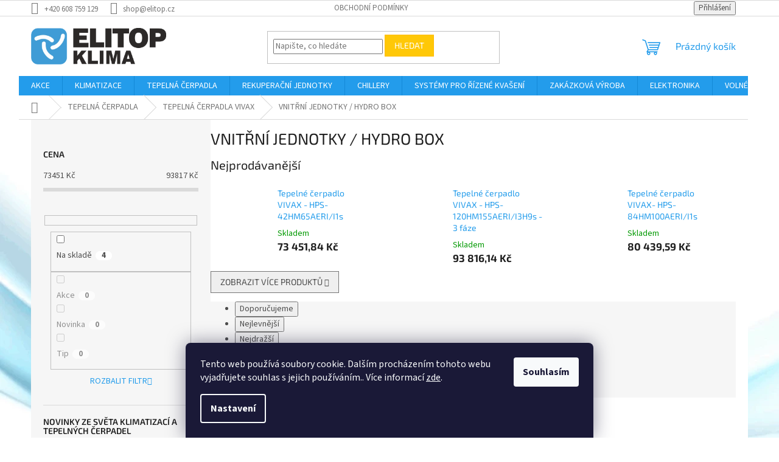

--- FILE ---
content_type: text/html; charset=utf-8
request_url: https://www.elitop.cz/vnitrni-jednotky-hydro-box/
body_size: 29432
content:
<!doctype html><html lang="cs" dir="ltr" class="header-background-light external-fonts-loaded"><head><meta charset="utf-8" /><meta name="viewport" content="width=device-width,initial-scale=1" /><title>VNITŘNÍ JEDNOTKY / HYDRO BOX - ELITOP KLIMA</title><link rel="preconnect" href="https://cdn.myshoptet.com" /><link rel="dns-prefetch" href="https://cdn.myshoptet.com" /><link rel="preload" href="https://cdn.myshoptet.com/prj/dist/master/cms/libs/jquery/jquery-1.11.3.min.js" as="script" /><link href="https://cdn.myshoptet.com/prj/dist/master/cms/templates/frontend_templates/shared/css/font-face/source-sans-3.css" rel="stylesheet"><link href="https://cdn.myshoptet.com/prj/dist/master/cms/templates/frontend_templates/shared/css/font-face/exo-2.css" rel="stylesheet"><link href="https://cdn.myshoptet.com/prj/dist/master/shop/dist/font-shoptet-11.css.62c94c7785ff2cea73b2.css" rel="stylesheet"><script>
dataLayer = [];
dataLayer.push({'shoptet' : {
    "pageId": 1305,
    "pageType": "category",
    "currency": "CZK",
    "currencyInfo": {
        "decimalSeparator": ",",
        "exchangeRate": 1,
        "priceDecimalPlaces": 2,
        "symbol": "K\u010d",
        "symbolLeft": 0,
        "thousandSeparator": " "
    },
    "language": "cs",
    "projectId": 453901,
    "category": {
        "guid": "1ed64f99-08cf-11ed-90ab-b8ca3a6a5ac4",
        "path": "TEPELN\u00c1 \u010cERPADLA | TEPELN\u00c1 \u010cERPADLA VIVAX | VNIT\u0158N\u00cd JEDNOTKY \/ HYDRO BOX",
        "parentCategoryGuid": "51c08ce7-08cd-11ed-90ab-b8ca3a6a5ac4"
    },
    "cartInfo": {
        "id": null,
        "freeShipping": false,
        "freeShippingFrom": 5000,
        "leftToFreeGift": {
            "formattedPrice": "0 K\u010d",
            "priceLeft": 0
        },
        "freeGift": false,
        "leftToFreeShipping": {
            "priceLeft": 5000,
            "dependOnRegion": 0,
            "formattedPrice": "5 000 K\u010d"
        },
        "discountCoupon": [],
        "getNoBillingShippingPrice": {
            "withoutVat": 0,
            "vat": 0,
            "withVat": 0
        },
        "cartItems": [],
        "taxMode": "ORDINARY"
    },
    "cart": [],
    "customer": {
        "priceRatio": 1,
        "priceListId": 1,
        "groupId": null,
        "registered": false,
        "mainAccount": false
    }
}});
dataLayer.push({'cookie_consent' : {
    "marketing": "denied",
    "analytics": "denied"
}});
document.addEventListener('DOMContentLoaded', function() {
    shoptet.consent.onAccept(function(agreements) {
        if (agreements.length == 0) {
            return;
        }
        dataLayer.push({
            'cookie_consent' : {
                'marketing' : (agreements.includes(shoptet.config.cookiesConsentOptPersonalisation)
                    ? 'granted' : 'denied'),
                'analytics': (agreements.includes(shoptet.config.cookiesConsentOptAnalytics)
                    ? 'granted' : 'denied')
            },
            'event': 'cookie_consent'
        });
    });
});
</script>

<!-- Google Tag Manager -->
<script>(function(w,d,s,l,i){w[l]=w[l]||[];w[l].push({'gtm.start':
new Date().getTime(),event:'gtm.js'});var f=d.getElementsByTagName(s)[0],
j=d.createElement(s),dl=l!='dataLayer'?'&l='+l:'';j.async=true;j.src=
'https://www.googletagmanager.com/gtm.js?id='+i+dl;f.parentNode.insertBefore(j,f);
})(window,document,'script','dataLayer','GTM-NP73RKVD');</script>
<!-- End Google Tag Manager -->

<meta property="og:type" content="website"><meta property="og:site_name" content="elitop.cz"><meta property="og:url" content="https://www.elitop.cz/vnitrni-jednotky-hydro-box/"><meta property="og:title" content="VNITŘNÍ JEDNOTKY / HYDRO BOX - ELITOP KLIMA"><meta name="author" content="ELITOP KLIMA"><meta name="web_author" content="Shoptet.cz"><meta name="dcterms.rightsHolder" content="www.elitop.cz"><meta name="robots" content="index,follow"><meta property="og:image" content="https://www.elitop.cz/user/categories/orig/vivax-vivax-cool-toplinske-pumpe-hps-84hm155aerii1s-637739678591971311_1496_843.jpg"><meta property="og:description" content="Vyberte si z našeho rozsáhlého sortimentu vnitřních klimatizačních jednotek a hydro boxů - objednávejte z pohodlí domova za bezkonkurenční ceny.
"><meta name="description" content="Vyberte si z našeho rozsáhlého sortimentu vnitřních klimatizačních jednotek a hydro boxů - objednávejte z pohodlí domova za bezkonkurenční ceny.
"><meta name="google-site-verification" content="eddc53fad6ac64106ddc2c11e40e6d0ebbfba125"><style>:root {--color-primary: #239ceb;--color-primary-h: 204;--color-primary-s: 83%;--color-primary-l: 53%;--color-primary-hover: #1997e5;--color-primary-hover-h: 203;--color-primary-hover-s: 80%;--color-primary-hover-l: 50%;--color-secondary: #468c98;--color-secondary-h: 189;--color-secondary-s: 37%;--color-secondary-l: 44%;--color-secondary-hover: #3b7580;--color-secondary-hover-h: 190;--color-secondary-hover-s: 37%;--color-secondary-hover-l: 37%;--color-tertiary: #ffc807;--color-tertiary-h: 47;--color-tertiary-s: 100%;--color-tertiary-l: 51%;--color-tertiary-hover: #ffbb00;--color-tertiary-hover-h: 44;--color-tertiary-hover-s: 100%;--color-tertiary-hover-l: 50%;--color-header-background: #ffffff;--template-font: "Source Sans 3";--template-headings-font: "Exo 2";--header-background-url: none;--cookies-notice-background: #1A1937;--cookies-notice-color: #F8FAFB;--cookies-notice-button-hover: #f5f5f5;--cookies-notice-link-hover: #27263f;--templates-update-management-preview-mode-content: "Náhled aktualizací šablony je aktivní pro váš prohlížeč."}</style>
    
    <link href="https://cdn.myshoptet.com/prj/dist/master/shop/dist/main-11.less.fcb4a42d7bd8a71b7ee2.css" rel="stylesheet" />
                <link href="https://cdn.myshoptet.com/prj/dist/master/shop/dist/mobile-header-v1-11.less.1ee105d41b5f713c21aa.css" rel="stylesheet" />
    
    <script>var shoptet = shoptet || {};</script>
    <script src="https://cdn.myshoptet.com/prj/dist/master/shop/dist/main-3g-header.js.05f199e7fd2450312de2.js"></script>
<!-- User include --><!-- api 473(125) html code header -->

                <style>
                    #order-billing-methods .radio-wrapper[data-guid="d90d2980-9b1e-11ed-90ab-b8ca3a6a5ac4"]:not(.cggooglepay), #order-billing-methods .radio-wrapper[data-guid="cd46399f-f5e5-11eb-90ab-b8ca3a6a5ac4"]:not(.cgapplepay) {
                        display: none;
                    }
                </style>
                <script type="text/javascript">
                    document.addEventListener('DOMContentLoaded', function() {
                        if (getShoptetDataLayer('pageType') === 'billingAndShipping') {
                            
                try {
                    if (window.ApplePaySession && window.ApplePaySession.canMakePayments()) {
                        document.querySelector('#order-billing-methods .radio-wrapper[data-guid="cd46399f-f5e5-11eb-90ab-b8ca3a6a5ac4"]').classList.add('cgapplepay');
                    }
                } catch (err) {} 
            
                            
                const cgBaseCardPaymentMethod = {
                        type: 'CARD',
                        parameters: {
                            allowedAuthMethods: ["PAN_ONLY", "CRYPTOGRAM_3DS"],
                            allowedCardNetworks: [/*"AMEX", "DISCOVER", "INTERAC", "JCB",*/ "MASTERCARD", "VISA"]
                        }
                };
                
                function cgLoadScript(src, callback)
                {
                    var s,
                        r,
                        t;
                    r = false;
                    s = document.createElement('script');
                    s.type = 'text/javascript';
                    s.src = src;
                    s.onload = s.onreadystatechange = function() {
                        if ( !r && (!this.readyState || this.readyState == 'complete') )
                        {
                            r = true;
                            callback();
                        }
                    };
                    t = document.getElementsByTagName('script')[0];
                    t.parentNode.insertBefore(s, t);
                } 
                
                function cgGetGoogleIsReadyToPayRequest() {
                    return Object.assign(
                        {},
                        {
                            apiVersion: 2,
                            apiVersionMinor: 0
                        },
                        {
                            allowedPaymentMethods: [cgBaseCardPaymentMethod]
                        }
                    );
                }

                function onCgGooglePayLoaded() {
                    let paymentsClient = new google.payments.api.PaymentsClient({environment: 'PRODUCTION'});
                    paymentsClient.isReadyToPay(cgGetGoogleIsReadyToPayRequest()).then(function(response) {
                        if (response.result) {
                            document.querySelector('#order-billing-methods .radio-wrapper[data-guid="d90d2980-9b1e-11ed-90ab-b8ca3a6a5ac4"]').classList.add('cggooglepay');	 	 	 	 	 
                        }
                    })
                    .catch(function(err) {});
                }
                
                cgLoadScript('https://pay.google.com/gp/p/js/pay.js', onCgGooglePayLoaded);
            
                        }
                    });
                </script> 
                
<!-- api 608(256) html code header -->
<link rel="stylesheet" href="https://cdn.myshoptet.com/usr/api2.dklab.cz/user/documents/_doplnky/bannery/453901/3343/453901_3343.css" type="text/css" /><style>
        :root {
            --dklab-bannery-b-hp-padding: 15px;
            --dklab-bannery-b-hp-box-padding: 0px;
            --dklab-bannery-b-hp-big-screen: 33.333%;
            --dklab-bannery-b-hp-medium-screen: 33.333%;
            --dklab-bannery-b-hp-small-screen: 33.333%;
            --dklab-bannery-b-hp-tablet-screen: 33.333%;
            --dklab-bannery-b-hp-mobile-screen: 33.333%;

            --dklab-bannery-i-hp-icon-color: #FFFFFF;
            --dklab-bannery-i-hp-color: #000000;
            --dklab-bannery-i-hp-background: #FFFFFF;            
            
            --dklab-bannery-i-d-icon-color: #000000;
            --dklab-bannery-i-d-color: #000000;
            --dklab-bannery-i-d-background: #FFFFFF;


            --dklab-bannery-i-hp-w-big-screen: 4;
            --dklab-bannery-i-hp-w-medium-screen: 4;
            --dklab-bannery-i-hp-w-small-screen: 4;
            --dklab-bannery-i-hp-w-tablet-screen: 4;
            --dklab-bannery-i-hp-w-mobile-screen: 2;
            
            --dklab-bannery-i-d-w-big-screen: 4;
            --dklab-bannery-i-d-w-medium-screen: 4;
            --dklab-bannery-i-d-w-small-screen: 4;
            --dklab-bannery-i-d-w-tablet-screen: 4;
            --dklab-bannery-i-d-w-mobile-screen: 2;

        }</style>
<!-- api 609(257) html code header -->
<link rel="stylesheet" href="https://cdn.myshoptet.com/usr/api2.dklab.cz/user/documents/_doplnky/slider/453901/2/453901_2.css" type="text/css" /><style>
        :root {
        --dklab-slider-color-arrow: #37A6D1;
        --dklab-slider-color-hp-dot: #A4A4A4;
        --dklab-slider-color-hp-dot-active: #37A6D1;
        --dklab-slider-color-l-dot: #A4A4A4;
        --dklab-slider-color-l-dot-active: #37A6D1;
        --dklab-slider-color-c-dot: #FFFFFF;
        --dklab-slider-color-c-dot-active: #37A6D1;
        --dklab-slider-color-c-arrow: #F5F5F5;
        --dklab-slider-color-d-dot: #A4A4A4;
        --dklab-slider-color-d-dot-active: #37A6D1;

        }</style>
<!-- api 1567(1162) html code header -->
<script>
    var shoptetakGridChangeSettings={"inlineProducts":true,"twoProducts":true,"threeProducts":true,"fourProducts":true,"fiveProducts":true,"optionsPosition":"right"};

    const rootGrid = document.documentElement;

    if(shoptetakGridChangeSettings.inlineProducts){rootGrid.classList.add("st-pr-inline");}
    if(shoptetakGridChangeSettings.twoProducts){rootGrid.classList.add("st-pr-two");}
    if(shoptetakGridChangeSettings.threeProducts){rootGrid.classList.add("st-pr-three");}
    if(shoptetakGridChangeSettings.fourProducts){rootGrid.classList.add("st-pr-four");}
    if(shoptetakGridChangeSettings.fiveProducts){rootGrid.classList.add("st-pr-five");}
    if(shoptetakGridChangeSettings.optionsPosition === 'left'){rootGrid.classList.add("st-pr-left");}
</script>

<!-- service 608(256) html code header -->
<link rel="stylesheet" href="https://cdn.myshoptet.com/usr/api.dklab.cz/user/documents/fontawesome/css/all.css?v=1.02" type="text/css" />
<!-- service 1567(1162) html code header -->
<link rel="stylesheet" href="https://cdn.myshoptet.com/usr/shoptet.tomashlad.eu/user/documents/extras/grid-change/screen.css?v=0011">
<!-- service 1794(1365) html code header -->
<link rel="stylesheet" href="https://cdn.myshoptet.com/addons/mrdomaci/upsell_frontend/styles.header.min.css?d67d0486010efd97447a024f3c5df5e49e9aef99">
<!-- service 417(71) html code header -->
<style>
@media screen and (max-width: 767px) {
body.sticky-mobile:not(.paxio-merkur):not(.venus) .dropdown {display: none !important;}
body.sticky-mobile:not(.paxio-merkur):not(.venus) .languagesMenu{right: 98px; position: absolute;}
body.sticky-mobile:not(.paxio-merkur):not(.venus) .languagesMenu .caret{display: none !important;}
body.sticky-mobile:not(.paxio-merkur):not(.venus) .languagesMenu.open .languagesMenu__content {display: block;right: 0;left: auto;}
.template-12 #header .site-name {max-width: 40% !important;}
}
@media screen and (-ms-high-contrast: active), (-ms-high-contrast: none) {
.template-12 #header {position: fixed; width: 100%;}
.template-12 #content-wrapper.content-wrapper{padding-top: 80px;}
}
.sticky-mobile #header-image{display: none;}
@media screen and (max-width: 640px) {
.template-04.sticky-mobile #header-cart{position: fixed;top: 3px;right: 92px;}
.template-04.sticky-mobile #header-cart::before {font-size: 32px;}
.template-04.sticky-mobile #header-cart strong{display: none;}
}
@media screen and (min-width: 641px) {
.dklabGarnet #main-wrapper {overflow: visible !important;}
}
.dklabGarnet.sticky-mobile #logo img {top: 0 !important;}
@media screen and (min-width: 768px){
.top-navigation-bar .site-name {display: none;}
}
/*NOVÁ VERZE MOBILNÍ HLAVIČKY*/
@media screen and (max-width: 767px){
.scrolled-down body:not(.ordering-process):not(.search-window-visible) .top-navigation-bar {transform: none !important;}
.scrolled-down body:not(.ordering-process):not(.search-window-visible) #header .site-name {transform: none !important;}
.scrolled-down body:not(.ordering-process):not(.search-window-visible) #header .cart-count {transform: none !important;}
.scrolled-down #header {transform: none !important;}

body.template-11.mobile-header-version-1:not(.paxio-merkur):not(.venus) .top-navigation-bar .site-name{display: none !important;}
body.template-11.mobile-header-version-1:not(.paxio-merkur):not(.venus) #header .cart-count {top: -39px !important;position: absolute !important;}
.template-11.sticky-mobile.mobile-header-version-1 .responsive-tools > a[data-target="search"] {visibility: visible;}
.template-12.mobile-header-version-1 #header{position: fixed !important;}
.template-09.mobile-header-version-1.sticky-mobile .top-nav .subnav-left {visibility: visible;}
}

/*Disco*/
@media screen and (min-width: 768px){
.template-13:not(.jupiter) #header, .template-14 #header{position: sticky;top: 0;z-index: 8;}
.template-14.search-window-visible #header{z-index: 9999;}
body.navigation-hovered::before {z-index: 7;}
/*
.template-13 .top-navigation-bar{z-index: 10000;}
.template-13 .popup-widget {z-index: 10001;}
*/
.scrolled .template-13 #header, .scrolled .template-14 #header{box-shadow: 0 2px 10px rgba(0,0,0,0.1);}
.search-focused::before{z-index: 8;}
.top-navigation-bar{z-index: 9;position: relative;}
.paxio-merkur.top-navigation-menu-visible #header .search-form .form-control {z-index: 1;}
.paxio-merkur.top-navigation-menu-visible .search-form::before {z-index: 1;}
.scrolled .popup-widget.cart-widget {position: fixed;top: 68px !important;}

/* MERKUR */
.paxio-merkur.sticky-mobile.template-11 #oblibeneBtn{line-height: 70px !important;}
}


/* VENUS */
@media screen and (min-width: 768px){
.venus.sticky-mobile:not(.ordering-process) #header {position: fixed !important;width: 100%;transform: none !important;translate: none !important;box-shadow: 0 2px 10px rgba(0,0,0,0.1);visibility: visible !important;opacity: 1 !important;}
.venus.sticky-mobile:not(.ordering-process) .overall-wrapper{padding-top: 160px;}
.venus.sticky-mobile.type-index:not(.ordering-process) .overall-wrapper{padding-top: 85px;}
.venus.sticky-mobile:not(.ordering-process) #content-wrapper.content-wrapper {padding-top: 0 !important;}
}
@media screen and (max-width: 767px){
.template-14 .top-navigation-bar > .site-name{display: none !important;}
.template-14 #header .header-top .header-top-wrapper .site-name{margin: 0;}
}
/* JUPITER */
@media screen and (max-width: 767px){
.scrolled-down body.jupiter:not(.ordering-process):not(.search-window-visible) #header .site-name {-webkit-transform: translateX(-50%) !important;transform: translateX(-50%) !important;}
}
@media screen and (min-width: 768px){
.jupiter.sticky-header #header::after{display: none;}
.jupiter.sticky-header #header{position: fixed; top: 0; width: 100%;z-index: 99;}
.jupiter.sticky-header.ordering-process #header{position: relative;}
.jupiter.sticky-header .overall-wrapper{padding-top: 182px;}
.jupiter.sticky-header.ordering-process .overall-wrapper{padding-top: 0;}
.jupiter.sticky-header #header .header-top {height: 80px;}
}
</style>
<!-- service 609(257) html code header -->
<link rel="stylesheet" href="https://cdn.myshoptet.com/usr/api2.dklab.cz/user/documents/css/swiper-bundle.min.css?v=1" />
<!--
<link rel="stylesheet" href="https://cdn.myshoptet.com/usr/api.dklab.cz/user/documents/_doplnky/lightslider/dist/css/lightslider.css?v=5" />
<link rel="stylesheet" href="https://cdn.myshoptet.com/usr/api.dklab.cz/user/documents/_doplnky/sliderplus/src/style.css?v=66" type="text/css" />
<link rel="stylesheet" href="https://cdn.myshoptet.com/usr/api.dklab.cz/user/documents/_doplnky/sliderplus/src/style_fix.css?v=38" type="text/css" />
<style type="text/css">
.dklabSliderplusCarousel.dklabSliderplus-moderni-tmavy .extended-banner-link:hover, .dklabSliderplusCarousel.dklabSliderplus-moderni-svetly .extended-banner-link:hover,
.dklabSliderplusCarousel.dklabSliderplus-box-tmavy .extended-banner-link, .dklabSliderplusCarousel.dklabSliderplus-box-svetly .extended-banner-link{
  background: #239ceb;
}
</style>
-->

<!-- service 654(301) html code header -->
<!-- Prefetch Pobo Page Builder CDN  -->
<link rel="dns-prefetch" href="https://image.pobo.cz">
<link href="https://cdnjs.cloudflare.com/ajax/libs/lightgallery/2.7.2/css/lightgallery.min.css" rel="stylesheet">
<link href="https://cdnjs.cloudflare.com/ajax/libs/lightgallery/2.7.2/css/lg-thumbnail.min.css" rel="stylesheet">


<!-- © Pobo Page Builder  -->
<script>
 	  window.addEventListener("DOMContentLoaded", function () {
		  var po = document.createElement("script");
		  po.type = "text/javascript";
		  po.async = true;
		  po.dataset.url = "https://www.pobo.cz";
			po.dataset.cdn = "https://image.pobo.space";
      po.dataset.tier = "standard";
      po.fetchpriority = "high";
      po.dataset.key = btoa(window.location.host);
		  po.id = "pobo-asset-url";
      po.platform = "shoptet";
      po.synergy = false;
		  po.src = "https://image.pobo.space/assets/editor.js?v=13";

		  var s = document.getElementsByTagName("script")[0];
		  s.parentNode.insertBefore(po, s);
	  });
</script>





<!-- project html code header -->
<link href="https://fonts.googleapis.com/css2?family=Montserrat:wght@700&display=swap" rel="stylesheet">
<style>
a.link.icon {
    color: #239ceb;
}

.content {
    padding-left: 0px;
    padding-right: 20px;
}

.container {
    padding-left: 0px;
}

#formContact {
    padding-left: 0px;
    margin-bottom: 20px;
}

textarea.form-control {
    height: 140px;
    max-width: 100%;
}

#player {
    max-width: (170.778vh * 0.95);
}

.vimeo {
    margin-left: 0px;
}

/* úprava monoblok yukon mobile_new */

@media screen and (min-width: 768px) {
    .mobile_new {
        display: none; /* skryje obsah na zařízeních s širší obrazovkou */
    }
}

.mobile_new h1 {
    font-size: 35px;
    font-weight: bold;
    text-align: center;
    margin: 20px 0;
    font-family: 'Montserrat', sans-serif;
    color: #006AAC;
}

.mobile_new h2 {
    font-size: 24px;
    font-weight: bold;
    text-align: center;
    margin: 20px 0;
    font-family: 'Montserrat', sans-serif;
}

.mobile_new p {
    font-size: 16px;
    text-align: center;
    margin: 10px 20px;
}

.blue-text {
    background-color: #006AAC;
    color: white;
    padding: 5px 10px;
    margin: 10px 0;
    text-align: center;
    line-height: 1.6;
    border-radius: 3px;
    font-family: 'Montserrat', sans-serif;
}

.green-text {
    background-color: rgba(70, 169, 61);
    color: white;
    padding: 0 5px;
}

.red-text {
    font-size: 20px !important;
    background-color: #E4051F;
    color: white;
    padding: 5px 10px;
    margin: 10px 0;
    text-align: center;
    line-height: 1.6;
    border-radius: 3px;
    font-family: 'Montserrat', sans-serif;
}

#content > div > article > div > div:nth-child(13) > p.red-text {
    background-color: #E4051F;
    color: white;
    padding: 7px;
    margin: 10px 0;
    text-align: center;
    line-height: 1.6;
    border-radius: 3px;
    text-transform: uppercase;
}

.bold {
    font-weight: bold;
}

.mobile_new img {
    width: 100%;
    display: block;
    margin-left: auto;
    margin-right: auto;
}
/* úprava monoblok yukon mobile new END */
</style>

<!-- Chatbot ELITOP -->
<script src="https://cdn.apigateway.co/webchat-client.prod/sdk.js"
        data-widget-id="3ec9abfb-9f51-11f0-a074-4607868eb848"
        defer></script>

<!-- /User include --><link rel="shortcut icon" href="/favicon.ico" type="image/x-icon" /><link rel="canonical" href="https://www.elitop.cz/vnitrni-jednotky-hydro-box/" /><script>!function(){var t={9196:function(){!function(){var t=/\[object (Boolean|Number|String|Function|Array|Date|RegExp)\]/;function r(r){return null==r?String(r):(r=t.exec(Object.prototype.toString.call(Object(r))))?r[1].toLowerCase():"object"}function n(t,r){return Object.prototype.hasOwnProperty.call(Object(t),r)}function e(t){if(!t||"object"!=r(t)||t.nodeType||t==t.window)return!1;try{if(t.constructor&&!n(t,"constructor")&&!n(t.constructor.prototype,"isPrototypeOf"))return!1}catch(t){return!1}for(var e in t);return void 0===e||n(t,e)}function o(t,r,n){this.b=t,this.f=r||function(){},this.d=!1,this.a={},this.c=[],this.e=function(t){return{set:function(r,n){u(c(r,n),t.a)},get:function(r){return t.get(r)}}}(this),i(this,t,!n);var e=t.push,o=this;t.push=function(){var r=[].slice.call(arguments,0),n=e.apply(t,r);return i(o,r),n}}function i(t,n,o){for(t.c.push.apply(t.c,n);!1===t.d&&0<t.c.length;){if("array"==r(n=t.c.shift()))t:{var i=n,a=t.a;if("string"==r(i[0])){for(var f=i[0].split("."),s=f.pop(),p=(i=i.slice(1),0);p<f.length;p++){if(void 0===a[f[p]])break t;a=a[f[p]]}try{a[s].apply(a,i)}catch(t){}}}else if("function"==typeof n)try{n.call(t.e)}catch(t){}else{if(!e(n))continue;for(var l in n)u(c(l,n[l]),t.a)}o||(t.d=!0,t.f(t.a,n),t.d=!1)}}function c(t,r){for(var n={},e=n,o=t.split("."),i=0;i<o.length-1;i++)e=e[o[i]]={};return e[o[o.length-1]]=r,n}function u(t,o){for(var i in t)if(n(t,i)){var c=t[i];"array"==r(c)?("array"==r(o[i])||(o[i]=[]),u(c,o[i])):e(c)?(e(o[i])||(o[i]={}),u(c,o[i])):o[i]=c}}window.DataLayerHelper=o,o.prototype.get=function(t){var r=this.a;t=t.split(".");for(var n=0;n<t.length;n++){if(void 0===r[t[n]])return;r=r[t[n]]}return r},o.prototype.flatten=function(){this.b.splice(0,this.b.length),this.b[0]={},u(this.a,this.b[0])}}()}},r={};function n(e){var o=r[e];if(void 0!==o)return o.exports;var i=r[e]={exports:{}};return t[e](i,i.exports,n),i.exports}n.n=function(t){var r=t&&t.__esModule?function(){return t.default}:function(){return t};return n.d(r,{a:r}),r},n.d=function(t,r){for(var e in r)n.o(r,e)&&!n.o(t,e)&&Object.defineProperty(t,e,{enumerable:!0,get:r[e]})},n.o=function(t,r){return Object.prototype.hasOwnProperty.call(t,r)},function(){"use strict";n(9196)}()}();</script><style>/* custom background */@media (min-width: 992px) {body {background-position: left top;background-repeat: repeat !important;background-attachment: fixed;background-image: url('https://cdn.myshoptet.com/usr/www.elitop.cz/user/frontend_backgrounds/pozadi1.png');}}</style>    <!-- Global site tag (gtag.js) - Google Analytics -->
    <script async src="https://www.googletagmanager.com/gtag/js?id=16710866079"></script>
    <script>
        
        window.dataLayer = window.dataLayer || [];
        function gtag(){dataLayer.push(arguments);}
        

                    console.debug('default consent data');

            gtag('consent', 'default', {"ad_storage":"denied","analytics_storage":"denied","ad_user_data":"denied","ad_personalization":"denied","wait_for_update":500});
            dataLayer.push({
                'event': 'default_consent'
            });
        
        gtag('js', new Date());

        
                gtag('config', 'G-BJ381VLWWG', {"groups":"GA4","send_page_view":false,"content_group":"category","currency":"CZK","page_language":"cs"});
        
                gtag('config', 'AW-11420138946');
        
                gtag('config', 'AW-16710866079');
        
        
        
        
                    gtag('event', 'page_view', {"send_to":"GA4","page_language":"cs","content_group":"category","currency":"CZK"});
        
        
        
        
        
        
        
        
        
        
        
        
        
        document.addEventListener('DOMContentLoaded', function() {
            if (typeof shoptet.tracking !== 'undefined') {
                for (var id in shoptet.tracking.bannersList) {
                    gtag('event', 'view_promotion', {
                        "send_to": "UA",
                        "promotions": [
                            {
                                "id": shoptet.tracking.bannersList[id].id,
                                "name": shoptet.tracking.bannersList[id].name,
                                "position": shoptet.tracking.bannersList[id].position
                            }
                        ]
                    });
                }
            }

            shoptet.consent.onAccept(function(agreements) {
                if (agreements.length !== 0) {
                    console.debug('gtag consent accept');
                    var gtagConsentPayload =  {
                        'ad_storage': agreements.includes(shoptet.config.cookiesConsentOptPersonalisation)
                            ? 'granted' : 'denied',
                        'analytics_storage': agreements.includes(shoptet.config.cookiesConsentOptAnalytics)
                            ? 'granted' : 'denied',
                                                                                                'ad_user_data': agreements.includes(shoptet.config.cookiesConsentOptPersonalisation)
                            ? 'granted' : 'denied',
                        'ad_personalization': agreements.includes(shoptet.config.cookiesConsentOptPersonalisation)
                            ? 'granted' : 'denied',
                        };
                    console.debug('update consent data', gtagConsentPayload);
                    gtag('consent', 'update', gtagConsentPayload);
                    dataLayer.push(
                        { 'event': 'update_consent' }
                    );
                }
            });
        });
    </script>
</head><body class="desktop id-1305 in-vnitrni-jednotky-hydro-box template-11 type-category multiple-columns-body columns-3 ums_forms_redesign--off ums_a11y_category_page--on ums_discussion_rating_forms--off ums_flags_display_unification--on ums_a11y_login--on mobile-header-version-1"><noscript>
    <style>
        #header {
            padding-top: 0;
            position: relative !important;
            top: 0;
        }
        .header-navigation {
            position: relative !important;
        }
        .overall-wrapper {
            margin: 0 !important;
        }
        body:not(.ready) {
            visibility: visible !important;
        }
    </style>
    <div class="no-javascript">
        <div class="no-javascript__title">Musíte změnit nastavení vašeho prohlížeče</div>
        <div class="no-javascript__text">Podívejte se na: <a href="https://www.google.com/support/bin/answer.py?answer=23852">Jak povolit JavaScript ve vašem prohlížeči</a>.</div>
        <div class="no-javascript__text">Pokud používáte software na blokování reklam, může být nutné povolit JavaScript z této stránky.</div>
        <div class="no-javascript__text">Děkujeme.</div>
    </div>
</noscript>

        <div id="fb-root"></div>
        <script>
            window.fbAsyncInit = function() {
                FB.init({
//                    appId            : 'your-app-id',
                    autoLogAppEvents : true,
                    xfbml            : true,
                    version          : 'v19.0'
                });
            };
        </script>
        <script async defer crossorigin="anonymous" src="https://connect.facebook.net/cs_CZ/sdk.js"></script>
<!-- Google Tag Manager (noscript) -->
<noscript><iframe src="https://www.googletagmanager.com/ns.html?id=GTM-NP73RKVD"
height="0" width="0" style="display:none;visibility:hidden"></iframe></noscript>
<!-- End Google Tag Manager (noscript) -->

    <div class="siteCookies siteCookies--bottom siteCookies--dark js-siteCookies" role="dialog" data-testid="cookiesPopup" data-nosnippet>
        <div class="siteCookies__form">
            <div class="siteCookies__content">
                <div class="siteCookies__text">
                    Tento web používá soubory cookie. Dalším procházením tohoto webu vyjadřujete souhlas s jejich používáním.. Více informací <a href="https://www.elitop.cz/cookies/" target="\" _blank="" rel="\" noreferrer="">zde</a>.
                </div>
                <p class="siteCookies__links">
                    <button class="siteCookies__link js-cookies-settings" aria-label="Nastavení cookies" data-testid="cookiesSettings">Nastavení</button>
                </p>
            </div>
            <div class="siteCookies__buttonWrap">
                                <button class="siteCookies__button js-cookiesConsentSubmit" value="all" aria-label="Přijmout cookies" data-testid="buttonCookiesAccept">Souhlasím</button>
            </div>
        </div>
        <script>
            document.addEventListener("DOMContentLoaded", () => {
                const siteCookies = document.querySelector('.js-siteCookies');
                document.addEventListener("scroll", shoptet.common.throttle(() => {
                    const st = document.documentElement.scrollTop;
                    if (st > 1) {
                        siteCookies.classList.add('siteCookies--scrolled');
                    } else {
                        siteCookies.classList.remove('siteCookies--scrolled');
                    }
                }, 100));
            });
        </script>
    </div>
<a href="#content" class="skip-link sr-only">Přejít na obsah</a><div class="overall-wrapper"><div class="user-action"><div class="container">
    <div class="user-action-in">
                    <div id="login" class="user-action-login popup-widget login-widget" role="dialog" aria-labelledby="loginHeading">
        <div class="popup-widget-inner">
                            <h2 id="loginHeading">Přihlášení k vašemu účtu</h2><div id="customerLogin"><form action="/action/Customer/Login/" method="post" id="formLoginIncluded" class="csrf-enabled formLogin" data-testid="formLogin"><input type="hidden" name="referer" value="" /><div class="form-group"><div class="input-wrapper email js-validated-element-wrapper no-label"><input type="email" name="email" class="form-control" autofocus placeholder="E-mailová adresa (např. jan@novak.cz)" data-testid="inputEmail" autocomplete="email" required /></div></div><div class="form-group"><div class="input-wrapper password js-validated-element-wrapper no-label"><input type="password" name="password" class="form-control" placeholder="Heslo" data-testid="inputPassword" autocomplete="current-password" required /><span class="no-display">Nemůžete vyplnit toto pole</span><input type="text" name="surname" value="" class="no-display" /></div></div><div class="form-group"><div class="login-wrapper"><button type="submit" class="btn btn-secondary btn-text btn-login" data-testid="buttonSubmit">Přihlásit se</button><div class="password-helper"><a href="/registrace/" data-testid="signup" rel="nofollow">Nová registrace</a><a href="/klient/zapomenute-heslo/" rel="nofollow">Zapomenuté heslo</a></div></div></div></form>
</div>                    </div>
    </div>

                            <div id="cart-widget" class="user-action-cart popup-widget cart-widget loader-wrapper" data-testid="popupCartWidget" role="dialog" aria-hidden="true">
    <div class="popup-widget-inner cart-widget-inner place-cart-here">
        <div class="loader-overlay">
            <div class="loader"></div>
        </div>
    </div>

    <div class="cart-widget-button">
        <a href="/kosik/" class="btn btn-conversion" id="continue-order-button" rel="nofollow" data-testid="buttonNextStep">Pokračovat do košíku</a>
    </div>
</div>
            </div>
</div>
</div><div class="top-navigation-bar" data-testid="topNavigationBar">

    <div class="container">

        <div class="top-navigation-contacts">
            <strong>Zákaznická podpora:</strong><a href="tel:+420608759129" class="project-phone" aria-label="Zavolat na +420608759129" data-testid="contactboxPhone"><span>+420 608 759 129</span></a><a href="mailto:shop@elitop.cz" class="project-email" data-testid="contactboxEmail"><span>shop@elitop.cz</span></a>        </div>

                            <div class="top-navigation-menu">
                <div class="top-navigation-menu-trigger"></div>
                <ul class="top-navigation-bar-menu">
                                            <li class="top-navigation-menu-item-39">
                            <a href="/obchodni-podminky/">OBCHODNÍ PODMÍNKY</a>
                        </li>
                                    </ul>
                <ul class="top-navigation-bar-menu-helper"></ul>
            </div>
        
        <div class="top-navigation-tools top-navigation-tools--language">
            <div class="responsive-tools">
                <a href="#" class="toggle-window" data-target="search" aria-label="Hledat" data-testid="linkSearchIcon"></a>
                                                            <a href="#" class="toggle-window" data-target="login"></a>
                                                    <a href="#" class="toggle-window" data-target="navigation" aria-label="Menu" data-testid="hamburgerMenu"></a>
            </div>
                        <button class="top-nav-button top-nav-button-login toggle-window" type="button" data-target="login" aria-haspopup="dialog" aria-controls="login" aria-expanded="false" data-testid="signin"><span>Přihlášení</span></button>        </div>

    </div>

</div>
<header id="header"><div class="container navigation-wrapper">
    <div class="header-top">
        <div class="site-name-wrapper">
            <div class="site-name"><a href="/" data-testid="linkWebsiteLogo"><img src="https://cdn.myshoptet.com/usr/www.elitop.cz/user/logos/logoklima.png" alt="ELITOP KLIMA" fetchpriority="low" /></a></div>        </div>
        <div class="search" itemscope itemtype="https://schema.org/WebSite">
            <meta itemprop="headline" content="VNITŘNÍ JEDNOTKY / HYDRO BOX"/><meta itemprop="url" content="https://www.elitop.cz"/><meta itemprop="text" content="Vyberte si z našeho rozsáhlého sortimentu vnitřních klimatizačních jednotek a hydro boxů - objednávejte z pohodlí domova za bezkonkurenční ceny. "/>            <form action="/action/ProductSearch/prepareString/" method="post"
    id="formSearchForm" class="search-form compact-form js-search-main"
    itemprop="potentialAction" itemscope itemtype="https://schema.org/SearchAction" data-testid="searchForm">
    <fieldset>
        <meta itemprop="target"
            content="https://www.elitop.cz/vyhledavani/?string={string}"/>
        <input type="hidden" name="language" value="cs"/>
        
            
<input
    type="search"
    name="string"
        class="query-input form-control search-input js-search-input"
    placeholder="Napište, co hledáte"
    autocomplete="off"
    required
    itemprop="query-input"
    aria-label="Vyhledávání"
    data-testid="searchInput"
>
            <button type="submit" class="btn btn-default" data-testid="searchBtn">Hledat</button>
        
    </fieldset>
</form>
        </div>
        <div class="navigation-buttons">
                
    <a href="/kosik/" class="btn btn-icon toggle-window cart-count" data-target="cart" data-hover="true" data-redirect="true" data-testid="headerCart" rel="nofollow" aria-haspopup="dialog" aria-expanded="false" aria-controls="cart-widget">
        
                <span class="sr-only">Nákupní košík</span>
        
            <span class="cart-price visible-lg-inline-block" data-testid="headerCartPrice">
                                    Prázdný košík                            </span>
        
    
            </a>
        </div>
    </div>
    <nav id="navigation" aria-label="Hlavní menu" data-collapsible="true"><div class="navigation-in menu"><ul class="menu-level-1" role="menubar" data-testid="headerMenuItems"><li class="menu-item-1533 ext" role="none"><a href="/akce/" data-testid="headerMenuItem" role="menuitem" aria-haspopup="true" aria-expanded="false"><b>AKCE</b><span class="submenu-arrow"></span></a><ul class="menu-level-2" aria-label="AKCE" tabindex="-1" role="menu"><li class="menu-item-1615 has-third-level" role="none"><a href="/tepelna-cerpadla-2/" class="menu-image" data-testid="headerMenuItem" tabindex="-1" aria-hidden="true"><img src="data:image/svg+xml,%3Csvg%20width%3D%22140%22%20height%3D%22100%22%20xmlns%3D%22http%3A%2F%2Fwww.w3.org%2F2000%2Fsvg%22%3E%3C%2Fsvg%3E" alt="" aria-hidden="true" width="140" height="100"  data-src="https://cdn.myshoptet.com/usr/www.elitop.cz/user/categories/thumb/heat-pumps-yukon-all-in-one-msh-xxxtb-3-9-600x800px-72dpi_(1).png" fetchpriority="low" /></a><div><a href="/tepelna-cerpadla-2/" data-testid="headerMenuItem" role="menuitem"><span>TEPELNÁ ČERPADLA</span></a>
                                                    <ul class="menu-level-3" role="menu">
                                                                    <li class="menu-item-1633" role="none">
                                        <a href="/s-therm-ontario-all-in-one/" data-testid="headerMenuItem" role="menuitem">
                                            S-THERM ONTARIO ALL-IN-ONE</a>,                                    </li>
                                                                    <li class="menu-item-1636" role="none">
                                        <a href="/s-therm-ontario-monoblok/" data-testid="headerMenuItem" role="menuitem">
                                            S-THERM ONTARIO MONOBLOK</a>                                    </li>
                                                            </ul>
                        </div></li><li class="menu-item-1618" role="none"><a href="/prislusenstvi-5/" class="menu-image" data-testid="headerMenuItem" tabindex="-1" aria-hidden="true"><img src="data:image/svg+xml,%3Csvg%20width%3D%22140%22%20height%3D%22100%22%20xmlns%3D%22http%3A%2F%2Fwww.w3.org%2F2000%2Fsvg%22%3E%3C%2Fsvg%3E" alt="" aria-hidden="true" width="140" height="100"  data-src="https://cdn.myshoptet.com/prj/dist/master/cms/templates/frontend_templates/00/img/folder.svg" fetchpriority="low" /></a><div><a href="/prislusenstvi-5/" data-testid="headerMenuItem" role="menuitem"><span>PŘÍSLUŠENSTVÍ KE KLIMATIZACÍM</span></a>
                        </div></li><li class="menu-item-1621" role="none"><a href="/klimatizace-3/" class="menu-image" data-testid="headerMenuItem" tabindex="-1" aria-hidden="true"><img src="data:image/svg+xml,%3Csvg%20width%3D%22140%22%20height%3D%22100%22%20xmlns%3D%22http%3A%2F%2Fwww.w3.org%2F2000%2Fsvg%22%3E%3C%2Fsvg%3E" alt="" aria-hidden="true" width="140" height="100"  data-src="https://cdn.myshoptet.com/usr/www.elitop.cz/user/categories/thumb/sinclair-uni-split-wall-mounted-800x600px-72dpi-02_(1).png" fetchpriority="low" /></a><div><a href="/klimatizace-3/" data-testid="headerMenuItem" role="menuitem"><span>KLIMATIZACE</span></a>
                        </div></li></ul></li>
<li class="menu-item-708 ext" role="none"><a href="/klimatizace/" data-testid="headerMenuItem" role="menuitem" aria-haspopup="true" aria-expanded="false"><b>KLIMATIZACE</b><span class="submenu-arrow"></span></a><ul class="menu-level-2" aria-label="KLIMATIZACE" tabindex="-1" role="menu"><li class="menu-item-1651 has-third-level" role="none"><a href="/klimatizace-hyundai/" class="menu-image" data-testid="headerMenuItem" tabindex="-1" aria-hidden="true"><img src="data:image/svg+xml,%3Csvg%20width%3D%22140%22%20height%3D%22100%22%20xmlns%3D%22http%3A%2F%2Fwww.w3.org%2F2000%2Fsvg%22%3E%3C%2Fsvg%3E" alt="" aria-hidden="true" width="140" height="100"  data-src="https://cdn.myshoptet.com/usr/www.elitop.cz/user/categories/thumb/hyundai_smart_easy_vnutorna.png" fetchpriority="low" /></a><div><a href="/klimatizace-hyundai/" data-testid="headerMenuItem" role="menuitem"><span>KLIMATIZACE HYUNDAI</span></a>
                                                    <ul class="menu-level-3" role="menu">
                                                                    <li class="menu-item-1654" role="none">
                                        <a href="/nastenne-klimatizace-3/" data-testid="headerMenuItem" role="menuitem">
                                            NÁSTĚNNÉ KLIMATIZACE</a>,                                    </li>
                                                                    <li class="menu-item-1657" role="none">
                                        <a href="/kazetove-klimatizace-2/" data-testid="headerMenuItem" role="menuitem">
                                            KAZETOVÉ KLIMATIZACE</a>,                                    </li>
                                                                    <li class="menu-item-1660" role="none">
                                        <a href="/parapetni-klimatizace/" data-testid="headerMenuItem" role="menuitem">
                                            PARAPETNÍ KLIMATIZACE</a>,                                    </li>
                                                                    <li class="menu-item-1678" role="none">
                                        <a href="/parapetne-podstropni-klimatizace/" data-testid="headerMenuItem" role="menuitem">
                                            PARAPETNĚ-PODSTROPNÍ KLIMATIZACE</a>,                                    </li>
                                                                    <li class="menu-item-1663" role="none">
                                        <a href="/kanalove-klimatizace-2/" data-testid="headerMenuItem" role="menuitem">
                                            KANÁLOVÉ KLIMATIZACE</a>,                                    </li>
                                                                    <li class="menu-item-1666" role="none">
                                        <a href="/multisplit-3/" data-testid="headerMenuItem" role="menuitem">
                                            MULTISPLIT</a>                                    </li>
                                                            </ul>
                        </div></li><li class="menu-item-1598 has-third-level" role="none"><a href="/midea/" class="menu-image" data-testid="headerMenuItem" tabindex="-1" aria-hidden="true"><img src="data:image/svg+xml,%3Csvg%20width%3D%22140%22%20height%3D%22100%22%20xmlns%3D%22http%3A%2F%2Fwww.w3.org%2F2000%2Fsvg%22%3E%3C%2Fsvg%3E" alt="" aria-hidden="true" width="140" height="100"  data-src="https://cdn.myshoptet.com/usr/www.elitop.cz/user/categories/thumb/sta__en___soubor_(1).png" fetchpriority="low" /></a><div><a href="/midea/" data-testid="headerMenuItem" role="menuitem"><span>KLIMATIZACE MIDEA</span></a>
                                                    <ul class="menu-level-3" role="menu">
                                                                    <li class="menu-item-1604" role="none">
                                        <a href="/split-2/" data-testid="headerMenuItem" role="menuitem">
                                            SPLITOVÉ KLIMATIZACE MIDEA</a>                                    </li>
                                                            </ul>
                        </div></li><li class="menu-item-1203 has-third-level" role="none"><a href="/sinclair/" class="menu-image" data-testid="headerMenuItem" tabindex="-1" aria-hidden="true"><img src="data:image/svg+xml,%3Csvg%20width%3D%22140%22%20height%3D%22100%22%20xmlns%3D%22http%3A%2F%2Fwww.w3.org%2F2000%2Fsvg%22%3E%3C%2Fsvg%3E" alt="" aria-hidden="true" width="140" height="100"  data-src="https://cdn.myshoptet.com/usr/www.elitop.cz/user/categories/thumb/logo_(1).png" fetchpriority="low" /></a><div><a href="/sinclair/" data-testid="headerMenuItem" role="menuitem"><span>KLIMATIZACE SINCLAIR</span></a>
                                                    <ul class="menu-level-3" role="menu">
                                                                    <li class="menu-item-783" role="none">
                                        <a href="/uni-split-2/" data-testid="headerMenuItem" role="menuitem">
                                            UNI SPLIT R32</a>,                                    </li>
                                                                    <li class="menu-item-840" role="none">
                                        <a href="/tower-delene-jednotky/" data-testid="headerMenuItem" role="menuitem">
                                            TOWER DĚLENÉ JEDNOTKY</a>,                                    </li>
                                                                    <li class="menu-item-903" role="none">
                                        <a href="/multi-variable-serie-r32/" data-testid="headerMenuItem" role="menuitem">
                                            MULTI VARIABLE R32</a>,                                    </li>
                                                                    <li class="menu-item-873" role="none">
                                        <a href="/doplnkove-prislusenstvi/" data-testid="headerMenuItem" role="menuitem">
                                            DOPLŇKOVÉ PŘÍSLUŠENSTVÍ KE KLIMATIZACÍM</a>,                                    </li>
                                                                    <li class="menu-item-843" role="none">
                                        <a href="/monoblokove-jednotky/" data-testid="headerMenuItem" role="menuitem">
                                            MONOBLOKOVÉ KLIMATIZAĆNÍ JEDNOTKY</a>,                                    </li>
                                                                    <li class="menu-item-816" role="none">
                                        <a href="/uni-dc-inverter-serie-r410a/" data-testid="headerMenuItem" role="menuitem">
                                            UNI DC INVERTER R410A</a>,                                    </li>
                                                                    <li class="menu-item-786" role="none">
                                        <a href="/nastenne-klimatizace/" data-testid="headerMenuItem" role="menuitem">
                                            NÁSTĚNNÉ KLIMATIZACE</a>                                    </li>
                                                            </ul>
                        </div></li><li class="menu-item-1544 has-third-level" role="none"><a href="/panasonic/" class="menu-image" data-testid="headerMenuItem" tabindex="-1" aria-hidden="true"><img src="data:image/svg+xml,%3Csvg%20width%3D%22140%22%20height%3D%22100%22%20xmlns%3D%22http%3A%2F%2Fwww.w3.org%2F2000%2Fsvg%22%3E%3C%2Fsvg%3E" alt="" aria-hidden="true" width="140" height="100"  data-src="https://cdn.myshoptet.com/usr/www.elitop.cz/user/categories/thumb/klimatika-obrazky-klimatizace-panasonic-nastenne-heacharge-vz.png" fetchpriority="low" /></a><div><a href="/panasonic/" data-testid="headerMenuItem" role="menuitem"><span>KLIMATIZACE PANASONIC</span></a>
                                                    <ul class="menu-level-3" role="menu">
                                                                    <li class="menu-item-1547" role="none">
                                        <a href="/sestava-heatcharge-vz-s-inventorem/" data-testid="headerMenuItem" role="menuitem">
                                            SESTAVA HEATCHARGE VZ</a>,                                    </li>
                                                                    <li class="menu-item-1550" role="none">
                                        <a href="/sestava-mimoradne-kompaktnich-jednotek-tz-s-inventorem/" data-testid="headerMenuItem" role="menuitem">
                                            SESTAVA JEDNOTEK TZ</a>,                                    </li>
                                                                    <li class="menu-item-1553" role="none">
                                        <a href="/sestava-etherea-s-inventorem/" data-testid="headerMenuItem" role="menuitem">
                                            SESTAVA PANASONIC ETHEREA S INVENTOREM</a>,                                    </li>
                                                                    <li class="menu-item-1556" role="none">
                                        <a href="/sestava-jednotky-bz/" data-testid="headerMenuItem" role="menuitem">
                                            SESTAVA JEDNOTEK BZ</a>,                                    </li>
                                                                    <li class="menu-item-1559" role="none">
                                        <a href="/parapetni-jednotky-s-invertorem/" data-testid="headerMenuItem" role="menuitem">
                                            PARAPETNÍ JEDNOTKY S INVERTOREM</a>,                                    </li>
                                                                    <li class="menu-item-1565" role="none">
                                        <a href="/multisplit-2/" data-testid="headerMenuItem" role="menuitem">
                                            MULTISPLIT KLIMATIZACE</a>                                    </li>
                                                            </ul>
                        </div></li><li class="menu-item-1449 has-third-level" role="none"><a href="/gree/" class="menu-image" data-testid="headerMenuItem" tabindex="-1" aria-hidden="true"><img src="data:image/svg+xml,%3Csvg%20width%3D%22140%22%20height%3D%22100%22%20xmlns%3D%22http%3A%2F%2Fwww.w3.org%2F2000%2Fsvg%22%3E%3C%2Fsvg%3E" alt="" aria-hidden="true" width="140" height="100"  data-src="https://cdn.myshoptet.com/usr/www.elitop.cz/user/categories/thumb/gree-electric-appliances4984.jpg" fetchpriority="low" /></a><div><a href="/gree/" data-testid="headerMenuItem" role="menuitem"><span>KLIMATIZACE GREE</span></a>
                                                    <ul class="menu-level-3" role="menu">
                                                                    <li class="menu-item-1452" role="none">
                                        <a href="/klimatizace-2/" data-testid="headerMenuItem" role="menuitem">
                                            SPLITOVÉ KLIMATIZACE</a>,                                    </li>
                                                                    <li class="menu-item-1455" role="none">
                                        <a href="/multi/" data-testid="headerMenuItem" role="menuitem">
                                            MULTISPLITOVÉ KLIMATIZACE FREE-MATCH</a>,                                    </li>
                                                                    <li class="menu-item-1473" role="none">
                                        <a href="/komercni-splitove-jednotky-u-match-5/" data-testid="headerMenuItem" role="menuitem">
                                            KOMERČNÍ SPLITOVÉ JEDNOTKY U-MATCH 5</a>                                    </li>
                                                            </ul>
                        </div></li><li class="menu-item-1206 has-third-level" role="none"><a href="/aux/" class="menu-image" data-testid="headerMenuItem" tabindex="-1" aria-hidden="true"><img src="data:image/svg+xml,%3Csvg%20width%3D%22140%22%20height%3D%22100%22%20xmlns%3D%22http%3A%2F%2Fwww.w3.org%2F2000%2Fsvg%22%3E%3C%2Fsvg%3E" alt="" aria-hidden="true" width="140" height="100"  data-src="https://cdn.myshoptet.com/usr/www.elitop.cz/user/categories/thumb/logo_(3).png" fetchpriority="low" /></a><div><a href="/aux/" data-testid="headerMenuItem" role="menuitem"><span>AUX - KVALITNÍ KLIMATIZACE</span></a>
                                                    <ul class="menu-level-3" role="menu">
                                                                    <li class="menu-item-1209" role="none">
                                        <a href="/nastenne-klimatizace-2/" data-testid="headerMenuItem" role="menuitem">
                                            NÁSTĚNNÉ KLIMATIZACE</a>,                                    </li>
                                                                    <li class="menu-item-1215" role="none">
                                        <a href="/prislusenstvi/" data-testid="headerMenuItem" role="menuitem">
                                            PŘÍSLUŠENSTVÍ KE KLIMATIZACÍM</a>,                                    </li>
                                                                    <li class="menu-item-1224" role="none">
                                        <a href="/komercni-splitove-klimatizace/" data-testid="headerMenuItem" role="menuitem">
                                            KOMERČNÍ SPLITOVÉ KLIMATIZACE</a>                                    </li>
                                                            </ul>
                        </div></li><li class="menu-item-1435" role="none"><a href="/klimatizace-do-karavanu/" class="menu-image" data-testid="headerMenuItem" tabindex="-1" aria-hidden="true"><img src="data:image/svg+xml,%3Csvg%20width%3D%22140%22%20height%3D%22100%22%20xmlns%3D%22http%3A%2F%2Fwww.w3.org%2F2000%2Fsvg%22%3E%3C%2Fsvg%3E" alt="" aria-hidden="true" width="140" height="100"  data-src="https://cdn.myshoptet.com/usr/www.elitop.cz/user/categories/thumb/369-4_asv-25-35bs-outdoor-800x600px-72dpi-01.png" fetchpriority="low" /></a><div><a href="/klimatizace-do-karavanu/" data-testid="headerMenuItem" role="menuitem"><span>KLIMATIZACE DO KARAVANŮ</span></a>
                        </div></li><li class="menu-item-1438" role="none"><a href="/prislusenstvi-pro-montaz/" class="menu-image" data-testid="headerMenuItem" tabindex="-1" aria-hidden="true"><img src="data:image/svg+xml,%3Csvg%20width%3D%22140%22%20height%3D%22100%22%20xmlns%3D%22http%3A%2F%2Fwww.w3.org%2F2000%2Fsvg%22%3E%3C%2Fsvg%3E" alt="" aria-hidden="true" width="140" height="100"  data-src="https://cdn.myshoptet.com/prj/dist/master/cms/templates/frontend_templates/00/img/folder.svg" fetchpriority="low" /></a><div><a href="/prislusenstvi-pro-montaz/" data-testid="headerMenuItem" role="menuitem"><span>PŘÍSLUŠENSTVÍ PRO MONTÁŽ</span></a>
                        </div></li><li class="menu-item-1540" role="none"><a href="/montaz/" class="menu-image" data-testid="headerMenuItem" tabindex="-1" aria-hidden="true"><img src="data:image/svg+xml,%3Csvg%20width%3D%22140%22%20height%3D%22100%22%20xmlns%3D%22http%3A%2F%2Fwww.w3.org%2F2000%2Fsvg%22%3E%3C%2Fsvg%3E" alt="" aria-hidden="true" width="140" height="100"  data-src="https://cdn.myshoptet.com/usr/www.elitop.cz/user/categories/thumb/woman-2759503_1280.jpg" fetchpriority="low" /></a><div><a href="/montaz/" data-testid="headerMenuItem" role="menuitem"><span>MONTÁŽ KLIMATIZACÍ, CHLAZENÍ A VZDUCHOTECHNIKY</span></a>
                        </div></li></ul></li>
<li class="menu-item-711 ext" role="none"><a href="/tepelna-cerpadla/" data-testid="headerMenuItem" role="menuitem" aria-haspopup="true" aria-expanded="false"><b>TEPELNÁ ČERPADLA</b><span class="submenu-arrow"></span></a><ul class="menu-level-2" aria-label="TEPELNÁ ČERPADLA" tabindex="-1" role="menu"><li class="menu-item-1580 has-third-level" role="none"><a href="/panasonic-2/" class="menu-image" data-testid="headerMenuItem" tabindex="-1" aria-hidden="true"><img src="data:image/svg+xml,%3Csvg%20width%3D%22140%22%20height%3D%22100%22%20xmlns%3D%22http%3A%2F%2Fwww.w3.org%2F2000%2Fsvg%22%3E%3C%2Fsvg%3E" alt="" aria-hidden="true" width="140" height="100"  data-src="https://cdn.myshoptet.com/usr/www.elitop.cz/user/categories/thumb/wh-mdc05j3e5-.jpg" fetchpriority="low" /></a><div><a href="/panasonic-2/" data-testid="headerMenuItem" role="menuitem"><span>TEPELNÁ ČERPADLA PANASONIC</span></a>
                                                    <ul class="menu-level-3" role="menu">
                                                                    <li class="menu-item-1702" role="none">
                                        <a href="/all-in-one/" data-testid="headerMenuItem" role="menuitem">
                                            SPLIT/HYDROSPLIT ALL-IN-ONE</a>,                                    </li>
                                                                    <li class="menu-item-1705" role="none">
                                        <a href="/split-hydrosplit/" data-testid="headerMenuItem" role="menuitem">
                                            SPLIT/HYDROSPLIT</a>,                                    </li>
                                                                    <li class="menu-item-1714" role="none">
                                        <a href="/monoblok/" data-testid="headerMenuItem" role="menuitem">
                                            MONOBLOK</a>                                    </li>
                                                            </ul>
                        </div></li><li class="menu-item-969 has-third-level" role="none"><a href="/sinclair-2/" class="menu-image" data-testid="headerMenuItem" tabindex="-1" aria-hidden="true"><img src="data:image/svg+xml,%3Csvg%20width%3D%22140%22%20height%3D%22100%22%20xmlns%3D%22http%3A%2F%2Fwww.w3.org%2F2000%2Fsvg%22%3E%3C%2Fsvg%3E" alt="" aria-hidden="true" width="140" height="100"  data-src="https://cdn.myshoptet.com/usr/www.elitop.cz/user/categories/thumb/logo-2.png" fetchpriority="low" /></a><div><a href="/sinclair-2/" data-testid="headerMenuItem" role="menuitem"><span>TEPELNÁ ČERPADLA SINCLAIR</span></a>
                                                    <ul class="menu-level-3" role="menu">
                                                                    <li class="menu-item-1374" role="none">
                                        <a href="/s-therm-yukon-split/" data-testid="headerMenuItem" role="menuitem">
                                            S-THERM YUKON SPLIT</a>,                                    </li>
                                                                    <li class="menu-item-987" role="none">
                                        <a href="/s-therm-4-all-in-one-vnitrni-jednotky/" data-testid="headerMenuItem" role="menuitem">
                                            S-THERM ONTARIO ALL-IN-ONE VNITŘNÍ + VENKOVNÍ JEDNOTKY</a>,                                    </li>
                                                                    <li class="menu-item-1377" role="none">
                                        <a href="/s-therm-yukon-split-2/" data-testid="headerMenuItem" role="menuitem">
                                            S-THERM YUKON SPLIT ALL-IN-ONE</a>,                                    </li>
                                                                    <li class="menu-item-996" role="none">
                                        <a href="/monoblokove-jednotky-2/" data-testid="headerMenuItem" role="menuitem">
                                            S-THERM ONTARIO MONOBLOKOVÉ JEDNOTKY</a>,                                    </li>
                                                                    <li class="menu-item-1380" role="none">
                                        <a href="/s-therm-monoblok-yukon/" data-testid="headerMenuItem" role="menuitem">
                                            S-THERM YUKON MONOBLOKOVÉ JEDNOTKY</a>,                                    </li>
                                                                    <li class="menu-item-1648" role="none">
                                        <a href="/s-therm-yukon-monoblok-r290/" data-testid="headerMenuItem" role="menuitem">
                                            S-THERM YUKON MONOBLOKOVÉ JEDNOTKY R290</a>,                                    </li>
                                                                    <li class="menu-item-999" role="none">
                                        <a href="/ohrivace-vody/" data-testid="headerMenuItem" role="menuitem">
                                            OHŘÍVAČE VODY</a>,                                    </li>
                                                                    <li class="menu-item-1002" role="none">
                                        <a href="/samostatne-zasobniky-vody/" data-testid="headerMenuItem" role="menuitem">
                                            SAMOSTATNÉ ZÁSOBNÍKY VODY</a>,                                    </li>
                                                                    <li class="menu-item-1008" role="none">
                                        <a href="/prislusenstvi-2/" data-testid="headerMenuItem" role="menuitem">
                                            PŘÍSLUŠENSTVÍ K TEPELNÝM ČERPADLŮM</a>,                                    </li>
                                                                    <li class="menu-item-1499" role="none">
                                        <a href="/s-therm-yukon-komercni-monoblokova/" data-testid="headerMenuItem" role="menuitem">
                                            S-THERM YUKON KOMERČNÍ MONOBLOKOVÁ</a>                                    </li>
                                                            </ul>
                        </div></li><li class="menu-item-1299 has-third-level" role="none"><a href="/vivax/" class="menu-image" data-testid="headerMenuItem" tabindex="-1" aria-hidden="true"><img src="data:image/svg+xml,%3Csvg%20width%3D%22140%22%20height%3D%22100%22%20xmlns%3D%22http%3A%2F%2Fwww.w3.org%2F2000%2Fsvg%22%3E%3C%2Fsvg%3E" alt="" aria-hidden="true" width="140" height="100"  data-src="https://cdn.myshoptet.com/usr/www.elitop.cz/user/categories/thumb/vivax-vivax-cool-toplinske-pumpe-hps-28ch84aerio1s-r32-637739671295237212_1496_8437.jpg" fetchpriority="low" /></a><div><a href="/vivax/" data-testid="headerMenuItem" role="menuitem"><span>TEPELNÁ ČERPADLA VIVAX</span></a>
                                                    <ul class="menu-level-3" role="menu">
                                                                    <li class="menu-item-1302" role="none">
                                        <a href="/venkovni-jednotka-2/" data-testid="headerMenuItem" role="menuitem">
                                            VENKOVNÍ KLIMATIZAČNÍ JEDNOTKY</a>,                                    </li>
                                                                    <li class="menu-item-1305" role="none">
                                        <a href="/vnitrni-jednotky-hydro-box/" class="active" data-testid="headerMenuItem" role="menuitem">
                                            VNITŘNÍ JEDNOTKY / HYDRO BOX</a>                                    </li>
                                                            </ul>
                        </div></li><li class="menu-item-1395 has-third-level" role="none"><a href="/aux-2/" class="menu-image" data-testid="headerMenuItem" tabindex="-1" aria-hidden="true"><img src="data:image/svg+xml,%3Csvg%20width%3D%22140%22%20height%3D%22100%22%20xmlns%3D%22http%3A%2F%2Fwww.w3.org%2F2000%2Fsvg%22%3E%3C%2Fsvg%3E" alt="" aria-hidden="true" width="140" height="100"  data-src="https://cdn.myshoptet.com/prj/dist/master/cms/templates/frontend_templates/00/img/folder.svg" fetchpriority="low" /></a><div><a href="/aux-2/" data-testid="headerMenuItem" role="menuitem"><span>TEPELNÁ ČERPADLA AUX</span></a>
                                                    <ul class="menu-level-3" role="menu">
                                                                    <li class="menu-item-1398" role="none">
                                        <a href="/versati/" data-testid="headerMenuItem" role="menuitem">
                                            AI-THERMA SPLIT</a>                                    </li>
                                                            </ul>
                        </div></li><li class="menu-item-1485" role="none"><a href="/prislusenstvi-4/" class="menu-image" data-testid="headerMenuItem" tabindex="-1" aria-hidden="true"><img src="data:image/svg+xml,%3Csvg%20width%3D%22140%22%20height%3D%22100%22%20xmlns%3D%22http%3A%2F%2Fwww.w3.org%2F2000%2Fsvg%22%3E%3C%2Fsvg%3E" alt="" aria-hidden="true" width="140" height="100"  data-src="https://cdn.myshoptet.com/prj/dist/master/cms/templates/frontend_templates/00/img/folder.svg" fetchpriority="low" /></a><div><a href="/prislusenstvi-4/" data-testid="headerMenuItem" role="menuitem"><span>PŘÍSLUŠENSTVÍ K TEPELNÝM ČERPADLŮM</span></a>
                        </div></li><li class="menu-item-1624 has-third-level" role="none"><a href="/midea-2/" class="menu-image" data-testid="headerMenuItem" tabindex="-1" aria-hidden="true"><img src="data:image/svg+xml,%3Csvg%20width%3D%22140%22%20height%3D%22100%22%20xmlns%3D%22http%3A%2F%2Fwww.w3.org%2F2000%2Fsvg%22%3E%3C%2Fsvg%3E" alt="" aria-hidden="true" width="140" height="100"  data-src="https://cdn.myshoptet.com/usr/www.elitop.cz/user/categories/thumb/t___nature.jpg" fetchpriority="low" /></a><div><a href="/midea-2/" data-testid="headerMenuItem" role="menuitem"><span>TEPELNÁ ČERPADLA MIDEA</span></a>
                                                    <ul class="menu-level-3" role="menu">
                                                                    <li class="menu-item-1627" role="none">
                                        <a href="/nature-monoblok/" data-testid="headerMenuItem" role="menuitem">
                                            TEPELNÁ ČERPADLA MIDEA NATURE MONOBLOK</a>                                    </li>
                                                            </ul>
                        </div></li><li class="menu-item-1639" role="none"><a href="/samostatne-zasobniky-vody-2/" class="menu-image" data-testid="headerMenuItem" tabindex="-1" aria-hidden="true"><img src="data:image/svg+xml,%3Csvg%20width%3D%22140%22%20height%3D%22100%22%20xmlns%3D%22http%3A%2F%2Fwww.w3.org%2F2000%2Fsvg%22%3E%3C%2Fsvg%3E" alt="" aria-hidden="true" width="140" height="100"  data-src="https://cdn.myshoptet.com/usr/www.elitop.cz/user/categories/thumb/aku-st-150-s-600x800px-72dpi_(1).png" fetchpriority="low" /></a><div><a href="/samostatne-zasobniky-vody-2/" data-testid="headerMenuItem" role="menuitem"><span>SAMOSTATNÉ ZÁSOBNÍKY VODY</span></a>
                        </div></li><li class="menu-item-1732" role="none"><a href="/autorizovane-spusteni/" class="menu-image" data-testid="headerMenuItem" tabindex="-1" aria-hidden="true"><img src="data:image/svg+xml,%3Csvg%20width%3D%22140%22%20height%3D%22100%22%20xmlns%3D%22http%3A%2F%2Fwww.w3.org%2F2000%2Fsvg%22%3E%3C%2Fsvg%3E" alt="" aria-hidden="true" width="140" height="100"  data-src="https://cdn.myshoptet.com/prj/dist/master/cms/templates/frontend_templates/00/img/folder.svg" fetchpriority="low" /></a><div><a href="/autorizovane-spusteni/" data-testid="headerMenuItem" role="menuitem"><span>AUTORIZOVANÉ SPUŠTĚNÍ</span></a>
                        </div></li></ul></li>
<li class="menu-item-1690 ext" role="none"><a href="/rekuperacni-jednotky/" data-testid="headerMenuItem" role="menuitem" aria-haspopup="true" aria-expanded="false"><b>REKUPERAČNÍ JEDNOTKY</b><span class="submenu-arrow"></span></a><ul class="menu-level-2" aria-label="REKUPERAČNÍ JEDNOTKY" tabindex="-1" role="menu"><li class="menu-item-1693" role="none"><a href="/centralni/" class="menu-image" data-testid="headerMenuItem" tabindex="-1" aria-hidden="true"><img src="data:image/svg+xml,%3Csvg%20width%3D%22140%22%20height%3D%22100%22%20xmlns%3D%22http%3A%2F%2Fwww.w3.org%2F2000%2Fsvg%22%3E%3C%2Fsvg%3E" alt="" aria-hidden="true" width="140" height="100"  data-src="https://cdn.myshoptet.com/usr/www.elitop.cz/user/categories/thumb/rekuperacni-jednotky-hcv-600x600.png" fetchpriority="low" /></a><div><a href="/centralni/" data-testid="headerMenuItem" role="menuitem"><span>CENTRÁLNÍ</span></a>
                        </div></li><li class="menu-item-1696" role="none"><a href="/decentralni/" class="menu-image" data-testid="headerMenuItem" tabindex="-1" aria-hidden="true"><img src="data:image/svg+xml,%3Csvg%20width%3D%22140%22%20height%3D%22100%22%20xmlns%3D%22http%3A%2F%2Fwww.w3.org%2F2000%2Fsvg%22%3E%3C%2Fsvg%3E" alt="" aria-hidden="true" width="140" height="100"  data-src="https://cdn.myshoptet.com/usr/www.elitop.cz/user/categories/thumb/9qpliaeryozf-dc9asaemlnc-6oaaderietyq5hbqno-600x600.jpeg" fetchpriority="low" /></a><div><a href="/decentralni/" data-testid="headerMenuItem" role="menuitem"><span>DECENTRÁLNÍ</span></a>
                        </div></li></ul></li>
<li class="menu-item-1524" role="none"><a href="/chillery/" data-testid="headerMenuItem" role="menuitem" aria-expanded="false"><b>CHILLERY</b></a></li>
<li class="menu-item-720" role="none"><a href="/rizene-kvaseni/" data-testid="headerMenuItem" role="menuitem" aria-expanded="false"><b>SYSTÉMY PRO ŘÍZENÉ KVAŠENÍ</b></a></li>
<li class="menu-item-750 ext" role="none"><a href="/zakazkova-vyroba/" data-testid="headerMenuItem" role="menuitem" aria-haspopup="true" aria-expanded="false"><b>ZAKÁZKOVÁ VÝROBA</b><span class="submenu-arrow"></span></a><ul class="menu-level-2" aria-label="ZAKÁZKOVÁ VÝROBA" tabindex="-1" role="menu"><li class="menu-item-1020" role="none"><a href="/chladici-vitriny/" class="menu-image" data-testid="headerMenuItem" tabindex="-1" aria-hidden="true"><img src="data:image/svg+xml,%3Csvg%20width%3D%22140%22%20height%3D%22100%22%20xmlns%3D%22http%3A%2F%2Fwww.w3.org%2F2000%2Fsvg%22%3E%3C%2Fsvg%3E" alt="" aria-hidden="true" width="140" height="100"  data-src="https://cdn.myshoptet.com/usr/www.elitop.cz/user/categories/thumb/82856631_2250123055287571_739872837598183424_o.jpg" fetchpriority="low" /></a><div><a href="/chladici-vitriny/" data-testid="headerMenuItem" role="menuitem"><span>CHLADÍCÍ VITRÍNY</span></a>
                        </div></li><li class="menu-item-1023" role="none"><a href="/chladici-nadrze/" class="menu-image" data-testid="headerMenuItem" tabindex="-1" aria-hidden="true"><img src="data:image/svg+xml,%3Csvg%20width%3D%22140%22%20height%3D%22100%22%20xmlns%3D%22http%3A%2F%2Fwww.w3.org%2F2000%2Fsvg%22%3E%3C%2Fsvg%3E" alt="" aria-hidden="true" width="140" height="100"  data-src="https://cdn.myshoptet.com/usr/www.elitop.cz/user/categories/thumb/chlad__c___n__dr__.png" fetchpriority="low" /></a><div><a href="/chladici-nadrze/" data-testid="headerMenuItem" role="menuitem"><span>CHLADÍCÍ NÁDRŽE</span></a>
                        </div></li><li class="menu-item-1026" role="none"><a href="/chladici-sudy/" class="menu-image" data-testid="headerMenuItem" tabindex="-1" aria-hidden="true"><img src="data:image/svg+xml,%3Csvg%20width%3D%22140%22%20height%3D%22100%22%20xmlns%3D%22http%3A%2F%2Fwww.w3.org%2F2000%2Fsvg%22%3E%3C%2Fsvg%3E" alt="" aria-hidden="true" width="140" height="100"  data-src="https://cdn.myshoptet.com/usr/www.elitop.cz/user/categories/thumb/55471858_2040948286205050_1665525868564316160_n.png" fetchpriority="low" /></a><div><a href="/chladici-sudy/" data-testid="headerMenuItem" role="menuitem"><span>CHLADÍCÍ SUDY</span></a>
                        </div></li><li class="menu-item-1113" role="none"><a href="/chladici-vany/" class="menu-image" data-testid="headerMenuItem" tabindex="-1" aria-hidden="true"><img src="data:image/svg+xml,%3Csvg%20width%3D%22140%22%20height%3D%22100%22%20xmlns%3D%22http%3A%2F%2Fwww.w3.org%2F2000%2Fsvg%22%3E%3C%2Fsvg%3E" alt="" aria-hidden="true" width="140" height="100"  data-src="https://cdn.myshoptet.com/usr/www.elitop.cz/user/categories/thumb/104018409_2351968751769667_2526245599850703622_n.png" fetchpriority="low" /></a><div><a href="/chladici-vany/" data-testid="headerMenuItem" role="menuitem"><span>CHLADÍCÍ VANY</span></a>
                        </div></li></ul></li>
<li class="menu-item-1032" role="none"><a href="/elektronika/" data-testid="headerMenuItem" role="menuitem" aria-expanded="false"><b>ELEKTRONIKA</b></a></li>
<li class="menu-item-1197" role="none"><a href="/volna-pracovni-pozice/" target="blank" data-testid="headerMenuItem" role="menuitem" aria-expanded="false"><b>VOLNÉ PRACOVNÍ POZICE</b></a></li>
<li class="menu-item-682 ext" role="none"><a href="/nase-novinky/" target="blank" data-testid="headerMenuItem" role="menuitem" aria-haspopup="true" aria-expanded="false"><b>ČLÁNKY</b><span class="submenu-arrow"></span></a><ul class="menu-level-2" aria-label="ČLÁNKY" tabindex="-1" role="menu"><li class="" role="none"><a href="https://www.elitop.cz/servistc/" class="menu-image" data-testid="headerMenuItem" tabindex="-1" aria-hidden="true"><img src="data:image/svg+xml,%3Csvg%20width%3D%22140%22%20height%3D%22100%22%20xmlns%3D%22http%3A%2F%2Fwww.w3.org%2F2000%2Fsvg%22%3E%3C%2Fsvg%3E" alt="" aria-hidden="true" width="140" height="100"  data-src="https://cdn.myshoptet.com/prj/dist/master/cms/templates/frontend_templates/00/img/folder.svg" fetchpriority="low" /></a><div><a href="https://www.elitop.cz/servistc/" data-testid="headerMenuItem" role="menuitem"><span>Proč provádět pravidelný servis u tepelného čerpadla</span></a>
                        </div></li><li class="" role="none"><a href="/nase-novinky/jak-vybrat-klimatizaci-do-bytu-v-roce-2025/" class="menu-image" data-testid="headerMenuItem" tabindex="-1" aria-hidden="true"><img src="data:image/svg+xml,%3Csvg%20width%3D%22140%22%20height%3D%22100%22%20xmlns%3D%22http%3A%2F%2Fwww.w3.org%2F2000%2Fsvg%22%3E%3C%2Fsvg%3E" alt="" aria-hidden="true" width="140" height="100"  data-src="https://cdn.myshoptet.com/prj/dist/master/cms/templates/frontend_templates/00/img/folder.svg" fetchpriority="low" /></a><div><a href="/nase-novinky/jak-vybrat-klimatizaci-do-bytu-v-roce-2025/" data-testid="headerMenuItem" role="menuitem"><span>Jak vybrat klimatizaci do bytu v roce 2025</span></a>
                        </div></li><li class="" role="none"><a href="/nase-novinky/smlouva-o-odborne-instalaci-nehermeticky-uzavreneho-okruhu/" class="menu-image" data-testid="headerMenuItem" tabindex="-1" aria-hidden="true"><img src="data:image/svg+xml,%3Csvg%20width%3D%22140%22%20height%3D%22100%22%20xmlns%3D%22http%3A%2F%2Fwww.w3.org%2F2000%2Fsvg%22%3E%3C%2Fsvg%3E" alt="" aria-hidden="true" width="140" height="100"  data-src="https://cdn.myshoptet.com/prj/dist/master/cms/templates/frontend_templates/00/img/folder.svg" fetchpriority="low" /></a><div><a href="/nase-novinky/smlouva-o-odborne-instalaci-nehermeticky-uzavreneho-okruhu/" data-testid="headerMenuItem" role="menuitem"><span>Smlouva o odborné instalaci nehermeticky uzavřeného okruhu</span></a>
                        </div></li><li class="" role="none"><a href="/nase-novinky/pravidelny-servis-klimatizace/" class="menu-image" data-testid="headerMenuItem" tabindex="-1" aria-hidden="true"><img src="data:image/svg+xml,%3Csvg%20width%3D%22140%22%20height%3D%22100%22%20xmlns%3D%22http%3A%2F%2Fwww.w3.org%2F2000%2Fsvg%22%3E%3C%2Fsvg%3E" alt="" aria-hidden="true" width="140" height="100"  data-src="https://cdn.myshoptet.com/usr/www.elitop.cz/user/articles/images/klimaservis1.jpg" fetchpriority="low" /></a><div><a href="/nase-novinky/pravidelny-servis-klimatizace/" data-testid="headerMenuItem" role="menuitem"><span>Pravidelný servis klimatizace</span></a>
                        </div></li></ul></li>
<li class="menu-item--51" role="none"><a href="/hodnoceni-obchodu/" target="blank" data-testid="headerMenuItem" role="menuitem" aria-expanded="false"><b>Hodnocení obchodu</b></a></li>
</ul>
    <ul class="navigationActions" role="menu">
                            <li role="none">
                                    <a href="/login/?backTo=%2Fvnitrni-jednotky-hydro-box%2F" rel="nofollow" data-testid="signin" role="menuitem"><span>Přihlášení</span></a>
                            </li>
                        </ul>
</div><span class="navigation-close"></span></nav><div class="menu-helper" data-testid="hamburgerMenu"><span>Více</span></div>
</div></header><!-- / header -->


                    <div class="container breadcrumbs-wrapper">
            <div class="breadcrumbs navigation-home-icon-wrapper" itemscope itemtype="https://schema.org/BreadcrumbList">
                                                                            <span id="navigation-first" data-basetitle="ELITOP KLIMA" itemprop="itemListElement" itemscope itemtype="https://schema.org/ListItem">
                <a href="/" itemprop="item" class="navigation-home-icon"><span class="sr-only" itemprop="name">Domů</span></a>
                <span class="navigation-bullet">/</span>
                <meta itemprop="position" content="1" />
            </span>
                                <span id="navigation-1" itemprop="itemListElement" itemscope itemtype="https://schema.org/ListItem">
                <a href="/tepelna-cerpadla/" itemprop="item" data-testid="breadcrumbsSecondLevel"><span itemprop="name">TEPELNÁ ČERPADLA</span></a>
                <span class="navigation-bullet">/</span>
                <meta itemprop="position" content="2" />
            </span>
                                <span id="navigation-2" itemprop="itemListElement" itemscope itemtype="https://schema.org/ListItem">
                <a href="/vivax/" itemprop="item" data-testid="breadcrumbsSecondLevel"><span itemprop="name">TEPELNÁ ČERPADLA VIVAX</span></a>
                <span class="navigation-bullet">/</span>
                <meta itemprop="position" content="3" />
            </span>
                                            <span id="navigation-3" itemprop="itemListElement" itemscope itemtype="https://schema.org/ListItem" data-testid="breadcrumbsLastLevel">
                <meta itemprop="item" content="https://www.elitop.cz/vnitrni-jednotky-hydro-box/" />
                <meta itemprop="position" content="4" />
                <span itemprop="name" data-title="VNITŘNÍ JEDNOTKY / HYDRO BOX">VNITŘNÍ JEDNOTKY / HYDRO BOX</span>
            </span>
            </div>
        </div>
    
<div id="content-wrapper" class="container content-wrapper">
    
    <div class="content-wrapper-in">
                                                <aside class="sidebar sidebar-left"  data-testid="sidebarMenu">
                                                                                                <div class="sidebar-inner">
                                                                                                        <div class="box box-bg-variant box-sm box-filters"><div id="filters-default-position" data-filters-default-position="left"></div><div class="filters-wrapper"><div class="filters-unveil-button-wrapper" data-testid='buttonOpenFilter'><a href="#" class="btn btn-default unveil-button" data-unveil="filters" data-text="Zavřít filtr">Otevřít filtr </a></div><div id="filters" class="filters"><div class="slider-wrapper"><h4><span>Cena</span></h4><div class="slider-header"><span class="from"><span id="min">73451</span> Kč</span><span class="to"><span id="max">93817</span> Kč</span></div><div class="slider-content"><div id="slider" class="param-price-filter"></div></div><span id="currencyExchangeRate" class="no-display">1</span><span id="categoryMinValue" class="no-display">73451</span><span id="categoryMaxValue" class="no-display">93817</span></div><form action="/action/ProductsListing/setPriceFilter/" method="post" id="price-filter-form"><fieldset id="price-filter"><input type="hidden" value="73451" name="priceMin" id="price-value-min" /><input type="hidden" value="93817" name="priceMax" id="price-value-max" /><input type="hidden" name="referer" value="/vnitrni-jednotky-hydro-box/" /></fieldset></form><div class="filter-sections"><div class="filter-section filter-section-boolean"><div class="param-filter-top"><form action="/action/ProductsListing/setStockFilter/" method="post"><fieldset><div><input type="checkbox" value="1" name="stock" id="stock" data-url="https://www.elitop.cz/vnitrni-jednotky-hydro-box/?stock=1" data-filter-id="1" data-filter-code="stock"  autocomplete="off" /><label for="stock" class="filter-label">Na skladě <span class="filter-count">4</span></label></div><input type="hidden" name="referer" value="/vnitrni-jednotky-hydro-box/" /></fieldset></form><form action="/action/ProductsListing/setDoubledotFilter/" method="post"><fieldset><div><input data-url="https://www.elitop.cz/vnitrni-jednotky-hydro-box/?dd=1" data-filter-id="1" data-filter-code="dd" type="checkbox" name="dd[]" id="dd[]1" value="1"  disabled="disabled" autocomplete="off" /><label for="dd[]1" class="filter-label disabled ">Akce<span class="filter-count">0</span></label></div><div><input data-url="https://www.elitop.cz/vnitrni-jednotky-hydro-box/?dd=2" data-filter-id="2" data-filter-code="dd" type="checkbox" name="dd[]" id="dd[]2" value="2"  disabled="disabled" autocomplete="off" /><label for="dd[]2" class="filter-label disabled ">Novinka<span class="filter-count">0</span></label></div><div><input data-url="https://www.elitop.cz/vnitrni-jednotky-hydro-box/?dd=3" data-filter-id="3" data-filter-code="dd" type="checkbox" name="dd[]" id="dd[]3" value="3"  disabled="disabled" autocomplete="off" /><label for="dd[]3" class="filter-label disabled ">Tip<span class="filter-count">0</span></label></div><input type="hidden" name="referer" value="/vnitrni-jednotky-hydro-box/" /></fieldset></form></div></div><div class="filter-section filter-section-button"><a href="#" class="chevron-after chevron-down-after toggle-filters" data-unveil="category-filter-hover">Rozbalit filtr</a></div><div id="category-filter-hover"><div id="manufacturer-filter" class="filter-section filter-section-manufacturer"><h4><span>Značky</span></h4><form action="/action/productsListing/setManufacturerFilter/" method="post"><fieldset><div><input data-url="https://www.elitop.cz/vnitrni-jednotky-hydro-box:vivax/" data-filter-id="vivax" data-filter-code="manufacturerId" type="checkbox" name="manufacturerId[]" id="manufacturerId[]vivax" value="vivax" autocomplete="off" /><label for="manufacturerId[]vivax" class="filter-label">VIVAX - KVALITNÍ KLIMATIZACE&nbsp;<span class="filter-count">4</span></label></div><input type="hidden" name="referer" value="/vnitrni-jednotky-hydro-box/" /></fieldset></form></div><div class="filter-section filter-section-count"><div class="filter-total-count">        Položek k zobrazení: <strong>4</strong>
    </div>
</div>

</div></div></div></div></div>
                                                                                                                                        <div class="box box-bg-default box-sm box-section1">
                            
        <h4><span>NOVINKY ZE SVĚTA KLIMATIZACÍ A TEPELNÝCH ČERPADEL</span></h4>
                    <div class="news-item-widget">
                                <h5 >
                <a href="https://www.elitop.cz/servistc/">Proč provádět pravidelný servis u tepelného čerpadla</a></h5>
                                    <time datetime="2025-10-26">
                        26.10.2025
                    </time>
                                            </div>
                    <div class="news-item-widget">
                                <h5 >
                <a href="/nase-novinky/jak-vybrat-klimatizaci-do-bytu-v-roce-2025/">Jak vybrat klimatizaci do bytu v roce 2025</a></h5>
                                    <time datetime="2025-07-27">
                        27.7.2025
                    </time>
                                            </div>
                    <div class="news-item-widget">
                                <h5 >
                <a href="/nase-novinky/smlouva-o-odborne-instalaci-nehermeticky-uzavreneho-okruhu/">Smlouva o odborné instalaci nehermeticky uzavřeného okruhu</a></h5>
                                    <time datetime="2024-11-11">
                        11.11.2024
                    </time>
                                            </div>
                    

                    </div>
                                                                                                                                <div class="box box-bg-variant box-sm box-poll">                            <h4><span>Dotazník</span></h4>

            <h5>Jak se Vám líbí náš e-shop?</h5>
            <ul class="poll">
                                    <li>
                                                    <a href="#" class="js-window-location" data-url="/action/Poll/Vote/?answerId=1">Velmi pěkný</a>
                                                <div class="poll-result">
                            <div style="width: 26%"></div>
                            <small>(26%)</small>
                        </div>
                    </li>
                                    <li>
                                                    <a href="#" class="js-window-location" data-url="/action/Poll/Vote/?answerId=2">Ujde to</a>
                                                <div class="poll-result">
                            <div style="width: 16%"></div>
                            <small>(16%)</small>
                        </div>
                    </li>
                                    <li>
                                                    <a href="#" class="js-window-location" data-url="/action/Poll/Vote/?answerId=3">Nelíbí se mi</a>
                                                <div class="poll-result">
                            <div style="width: 58%"></div>
                            <small>(58%)</small>
                        </div>
                    </li>
                            </ul>
                        Počet hlasů: <strong>19</strong>
            </div>
                                                                    </div>
                                                            </aside>
                            <main id="content" class="content narrow">
                            <div class="category-top">
            <h1 class="category-title" data-testid="titleCategory">VNITŘNÍ JEDNOTKY / HYDRO BOX</h1>
                            
                                
            <div class="products-top-wrapper" aria-labelledby="productsTopHeading">
    <h2 id="productsTopHeading" class="products-top-header">Nejprodávanější</h2>
    <div id="productsTop" class="products products-inline products-top">
        
                    
                                <div class="product active" aria-hidden="false">
    <div class="p" data-micro="product" data-micro-product-id="1995" data-testid="productItem">
            <a href="/vivax-hps-42hm65aeri-i1s/" class="image" aria-hidden="true" tabindex="-1">
        <img src="data:image/svg+xml,%3Csvg%20width%3D%22100%22%20height%3D%22100%22%20xmlns%3D%22http%3A%2F%2Fwww.w3.org%2F2000%2Fsvg%22%3E%3C%2Fsvg%3E" alt="vivax vivax cool toplinske pumpe hps 84hm155aerii1s 637739678591971311 1496 843" data-micro-image="https://cdn.myshoptet.com/usr/www.elitop.cz/user/shop/big/1995_vivax-vivax-cool-toplinske-pumpe-hps-84hm155aerii1s-637739678591971311-1496-843.jpg?62d95132" width="100" height="100"  data-src="https://cdn.myshoptet.com/usr/www.elitop.cz/user/shop/related/1995_vivax-vivax-cool-toplinske-pumpe-hps-84hm155aerii1s-637739678591971311-1496-843.jpg?62d95132" fetchpriority="low" />
                    <meta id="ogImageProducts" property="og:image" content="https://cdn.myshoptet.com/usr/www.elitop.cz/user/shop/big/1995_vivax-vivax-cool-toplinske-pumpe-hps-84hm155aerii1s-637739678591971311-1496-843.jpg?62d95132" />
                <meta itemprop="image" content="https://cdn.myshoptet.com/usr/www.elitop.cz/user/shop/big/1995_vivax-vivax-cool-toplinske-pumpe-hps-84hm155aerii1s-637739678591971311-1496-843.jpg?62d95132">
        <div class="extra-flags">
            

    

        </div>
    </a>
        <div class="p-in">
            <div class="p-in-in">
                <a
    href="/vivax-hps-42hm65aeri-i1s/"
    class="name"
    data-micro="url">
    <span data-micro="name" data-testid="productCardName">
          Tepelné čerpadlo VIVAX - HPS-42HM65AERI/I1s    </span>
</a>
                <div class="ratings-wrapper">
                                                                        <div class="availability">
            <span style="color:#009901">
                Skladem            </span>
                                                            </div>
                                    <span class="p-code">
            Kód: <span data-micro="sku">1995</span>
        </span>
                    </div>
                                            </div>
            

<div class="p-bottom no-buttons">
    <div class="offers" data-micro="offer"
    data-micro-price="73451.84"
    data-micro-price-currency="CZK"
    data-micro-warranty="5 let"
            data-micro-availability="https://schema.org/InStock"
    >
        <div class="prices">
            <span class="price-standard-wrapper price-standard-wrapper-placeholder">&nbsp;</span>
    
    
            <div class="price price-final" data-testid="productCardPrice">
        <strong>
                                        73 451,84 Kč
                    </strong>
            

        
    </div>
            <div class="price-additional">(60 704 Kč&nbsp;bez DPH)</div>
    
</div>
            </div>
</div>
        </div>
    </div>
</div>
                <div class="product active" aria-hidden="false">
    <div class="p" data-micro="product" data-micro-product-id="1992" data-testid="productItem">
            <a href="/vivax-hps-120hm155aeri-i3h9s-3-faze/" class="image" aria-hidden="true" tabindex="-1">
        <img src="data:image/svg+xml,%3Csvg%20width%3D%22100%22%20height%3D%22100%22%20xmlns%3D%22http%3A%2F%2Fwww.w3.org%2F2000%2Fsvg%22%3E%3C%2Fsvg%3E" alt="vivax vivax cool toplinske pumpe hps 84hm155aerii1s 637739678591971311 1496 843" data-micro-image="https://cdn.myshoptet.com/usr/www.elitop.cz/user/shop/big/1992_vivax-vivax-cool-toplinske-pumpe-hps-84hm155aerii1s-637739678591971311-1496-843.jpg?62d92d02" width="100" height="100"  data-src="https://cdn.myshoptet.com/usr/www.elitop.cz/user/shop/related/1992_vivax-vivax-cool-toplinske-pumpe-hps-84hm155aerii1s-637739678591971311-1496-843.jpg?62d92d02" fetchpriority="low" />
                <meta itemprop="image" content="https://cdn.myshoptet.com/usr/www.elitop.cz/user/shop/big/1992_vivax-vivax-cool-toplinske-pumpe-hps-84hm155aerii1s-637739678591971311-1496-843.jpg?62d92d02">
        <div class="extra-flags">
            

    

        </div>
    </a>
        <div class="p-in">
            <div class="p-in-in">
                <a
    href="/vivax-hps-120hm155aeri-i3h9s-3-faze/"
    class="name"
    data-micro="url">
    <span data-micro="name" data-testid="productCardName">
          Tepelné čerpadlo VIVAX - HPS-120HM155AERI/I3H9s - 3 fáze    </span>
</a>
                <div class="ratings-wrapper">
                                                                        <div class="availability">
            <span style="color:#009901">
                Skladem            </span>
                                                            </div>
                                    <span class="p-code">
            Kód: <span data-micro="sku">1992</span>
        </span>
                    </div>
                                            </div>
            

<div class="p-bottom no-buttons">
    <div class="offers" data-micro="offer"
    data-micro-price="93816.14"
    data-micro-price-currency="CZK"
    data-micro-warranty="5 let"
            data-micro-availability="https://schema.org/InStock"
    >
        <div class="prices">
            <span class="price-standard-wrapper price-standard-wrapper-placeholder">&nbsp;</span>
    
    
            <div class="price price-final" data-testid="productCardPrice">
        <strong>
                                        93 816,14 Kč
                    </strong>
            

        
    </div>
            <div class="price-additional">(77 534 Kč&nbsp;bez DPH)</div>
    
</div>
            </div>
</div>
        </div>
    </div>
</div>
                <div class="product active" aria-hidden="false">
    <div class="p" data-micro="product" data-micro-product-id="1977" data-testid="productItem">
            <a href="/vivax-hps84hm100aeri-i1s/" class="image" aria-hidden="true" tabindex="-1">
        <img src="data:image/svg+xml,%3Csvg%20width%3D%22100%22%20height%3D%22100%22%20xmlns%3D%22http%3A%2F%2Fwww.w3.org%2F2000%2Fsvg%22%3E%3C%2Fsvg%3E" alt="vivax vivax cool toplinske pumpe hps 84hm155aerii1s 637739678591971311 1496 843" data-micro-image="https://cdn.myshoptet.com/usr/www.elitop.cz/user/shop/big/1977_vivax-vivax-cool-toplinske-pumpe-hps-84hm155aerii1s-637739678591971311-1496-843.jpg?62d9194e" width="100" height="100"  data-src="https://cdn.myshoptet.com/usr/www.elitop.cz/user/shop/related/1977_vivax-vivax-cool-toplinske-pumpe-hps-84hm155aerii1s-637739678591971311-1496-843.jpg?62d9194e" fetchpriority="low" />
                <meta itemprop="image" content="https://cdn.myshoptet.com/usr/www.elitop.cz/user/shop/big/1977_vivax-vivax-cool-toplinske-pumpe-hps-84hm155aerii1s-637739678591971311-1496-843.jpg?62d9194e">
        <div class="extra-flags">
            

    

        </div>
    </a>
        <div class="p-in">
            <div class="p-in-in">
                <a
    href="/vivax-hps84hm100aeri-i1s/"
    class="name"
    data-micro="url">
    <span data-micro="name" data-testid="productCardName">
          Tepelné čerpadlo VIVAX- HPS-84HM100AERI/I1s    </span>
</a>
                <div class="ratings-wrapper">
                                                                        <div class="availability">
            <span style="color:#009901">
                Skladem            </span>
                                                            </div>
                                    <span class="p-code">
            Kód: <span data-micro="sku">1977</span>
        </span>
                    </div>
                                            </div>
            

<div class="p-bottom no-buttons">
    <div class="offers" data-micro="offer"
    data-micro-price="80439.59"
    data-micro-price-currency="CZK"
    data-micro-warranty="5 let"
            data-micro-availability="https://schema.org/InStock"
    >
        <div class="prices">
            <span class="price-standard-wrapper price-standard-wrapper-placeholder">&nbsp;</span>
    
    
            <div class="price price-final" data-testid="productCardPrice">
        <strong>
                                        80 439,59 Kč
                    </strong>
            

        
    </div>
            <div class="price-additional">(66 479 Kč&nbsp;bez DPH)</div>
    
</div>
            </div>
</div>
        </div>
    </div>
</div>
    </div>
    <div class="button-wrapper">
        <button class="chevron-after chevron-down-after toggle-top-products btn"
            type="button"
            aria-expanded="false"
            aria-controls="productsTop"
            data-label-show="Zobrazit více produktů"
            data-label-hide="Zobrazit méně produktů">
            Zobrazit více produktů        </button>
    </div>
</div>
    </div>
<div class="category-content-wrapper">
                                        <div id="category-header" class="category-header">
    <div class="listSorting js-listSorting">
        <h2 class="sr-only" id="listSortingHeading">Řazení produktů</h2>
        <ul class="listSorting__controls" aria-labelledby="listSortingHeading">
                                            <li>
                    <button
                        type="button"
                        id="listSortingControl-priority"
                        class="listSorting__control listSorting__control--current"
                        data-sort="priority"
                        data-url="https://www.elitop.cz/vnitrni-jednotky-hydro-box/?order=priority"
                        aria-label="Doporučujeme - Aktuálně nastavené řazení" aria-disabled="true">
                        Doporučujeme
                    </button>
                </li>
                                            <li>
                    <button
                        type="button"
                        id="listSortingControl-price"
                        class="listSorting__control"
                        data-sort="price"
                        data-url="https://www.elitop.cz/vnitrni-jednotky-hydro-box/?order=price"
                        >
                        Nejlevnější
                    </button>
                </li>
                                            <li>
                    <button
                        type="button"
                        id="listSortingControl--price"
                        class="listSorting__control"
                        data-sort="-price"
                        data-url="https://www.elitop.cz/vnitrni-jednotky-hydro-box/?order=-price"
                        >
                        Nejdražší
                    </button>
                </li>
                                            <li>
                    <button
                        type="button"
                        id="listSortingControl-bestseller"
                        class="listSorting__control"
                        data-sort="bestseller"
                        data-url="https://www.elitop.cz/vnitrni-jednotky-hydro-box/?order=bestseller"
                        >
                        Nejprodávanější
                    </button>
                </li>
                                            <li>
                    <button
                        type="button"
                        id="listSortingControl-name"
                        class="listSorting__control"
                        data-sort="name"
                        data-url="https://www.elitop.cz/vnitrni-jednotky-hydro-box/?order=name"
                        >
                        Abecedně
                    </button>
                </li>
                    </ul>
    </div>

            <div class="listItemsTotal">
            <strong>4</strong> položek celkem        </div>
    </div>
                            <div id="filters-wrapper"></div>
        
        <h2 id="productsListHeading" class="sr-only" tabindex="-1">Výpis produktů</h2>

        <div id="products" class="products products-page products-block" data-testid="productCards">
                            
        
                                                            <div class="product">
    <div class="p" data-micro="product" data-micro-product-id="1992" data-micro-identifier="622e4e5c-08e1-11ed-8215-bc97e1a7448e" data-testid="productItem">
                    <a href="/vivax-hps-120hm155aeri-i3h9s-3-faze/" class="image">
                <img src="https://cdn.myshoptet.com/usr/www.elitop.cz/user/shop/detail/1992_vivax-vivax-cool-toplinske-pumpe-hps-84hm155aerii1s-637739678591971311-1496-843.jpg?62d92d02
" alt="vivax vivax cool toplinske pumpe hps 84hm155aerii1s 637739678591971311 1496 843" data-micro-image="https://cdn.myshoptet.com/usr/www.elitop.cz/user/shop/big/1992_vivax-vivax-cool-toplinske-pumpe-hps-84hm155aerii1s-637739678591971311-1496-843.jpg?62d92d02" width="423" height="318"  fetchpriority="high" />
                                    <meta id="ogImage" property="og:image" content="https://cdn.myshoptet.com/usr/www.elitop.cz/user/shop/big/1992_vivax-vivax-cool-toplinske-pumpe-hps-84hm155aerii1s-637739678591971311-1496-843.jpg?62d92d02" />
                                                                                                                                    
    

    


            </a>
        
        <div class="p-in">

            <div class="p-in-in">
                <a href="/vivax-hps-120hm155aeri-i3h9s-3-faze/" class="name" data-micro="url">
                    <span data-micro="name" data-testid="productCardName">
                          Tepelné čerpadlo VIVAX - HPS-120HM155AERI/I3H9s - 3 fáze                    </span>
                </a>
                
            <div class="ratings-wrapper">
                                       <div class="stars-placeholder"></div>
               
                        <div class="availability">
            <span style="color:#009901">
                Skladem            </span>
                                                            </div>
            </div>
    
                            </div>

            <div class="p-bottom">
                
                <div data-micro="offer"
    data-micro-price="93816.14"
    data-micro-price-currency="CZK"
    data-micro-warranty="5 let"
            data-micro-availability="https://schema.org/InStock"
    >
                    <div class="prices">
                                                                                
                        
                        
                        
        <div class="price-additional">77 534 Kč&nbsp;bez DPH</div>
        <div class="price price-final" data-testid="productCardPrice">
        <strong>
                                        93 816,14 Kč
                    </strong>
            

        
    </div>


                        

                    </div>

                    

                                            <div class="p-tools">
                                                            <form action="/action/Cart/addCartItem/" method="post" class="pr-action csrf-enabled">
                                    <input type="hidden" name="language" value="cs" />
                                                                            <input type="hidden" name="priceId" value="2766" />
                                                                        <input type="hidden" name="productId" value="1992" />
                                                                            
<input type="hidden" name="amount" value="1" autocomplete="off" />
                                                                        <button type="submit" class="btn btn-cart add-to-cart-button" data-testid="buttonAddToCart" aria-label="Do košíku Tepelné čerpadlo VIVAX - HPS-120HM155AERI/I3H9s - 3 fáze"><span>Do košíku</span></button>
                                </form>
                                                                                    
    
                                                    </div>
                    
                                                                                            <p class="p-desc" data-micro="description" data-testid="productCardShortDescr">
                                Vnitřní jednotka / Hydrobox s integrovanou topnou patronou 9kW
                            </p>
                                                            

                </div>

            </div>

        </div>

        
    

                    <span class="p-code">
            Kód: <span data-micro="sku">1992</span>
        </span>
    
    </div>
</div>
                                        <div class="product">
    <div class="p" data-micro="product" data-micro-product-id="1995" data-micro-identifier="fd379024-08f6-11ed-8131-bc97e1a7448e" data-testid="productItem">
                    <a href="/vivax-hps-42hm65aeri-i1s/" class="image">
                <img src="https://cdn.myshoptet.com/usr/www.elitop.cz/user/shop/detail/1995_vivax-vivax-cool-toplinske-pumpe-hps-84hm155aerii1s-637739678591971311-1496-843.jpg?62d95132
" alt="vivax vivax cool toplinske pumpe hps 84hm155aerii1s 637739678591971311 1496 843" data-micro-image="https://cdn.myshoptet.com/usr/www.elitop.cz/user/shop/big/1995_vivax-vivax-cool-toplinske-pumpe-hps-84hm155aerii1s-637739678591971311-1496-843.jpg?62d95132" width="423" height="318"  fetchpriority="low" />
                                                                                                                                    
    

    


            </a>
        
        <div class="p-in">

            <div class="p-in-in">
                <a href="/vivax-hps-42hm65aeri-i1s/" class="name" data-micro="url">
                    <span data-micro="name" data-testid="productCardName">
                          Tepelné čerpadlo VIVAX - HPS-42HM65AERI/I1s                    </span>
                </a>
                
            <div class="ratings-wrapper">
                                       <div class="stars-placeholder"></div>
               
                        <div class="availability">
            <span style="color:#009901">
                Skladem            </span>
                                                            </div>
            </div>
    
                            </div>

            <div class="p-bottom">
                
                <div data-micro="offer"
    data-micro-price="73451.84"
    data-micro-price-currency="CZK"
    data-micro-warranty="5 let"
            data-micro-availability="https://schema.org/InStock"
    >
                    <div class="prices">
                                                                                
                        
                        
                        
        <div class="price-additional">60 704 Kč&nbsp;bez DPH</div>
        <div class="price price-final" data-testid="productCardPrice">
        <strong>
                                        73 451,84 Kč
                    </strong>
            

        
    </div>


                        

                    </div>

                    

                                            <div class="p-tools">
                                                            <form action="/action/Cart/addCartItem/" method="post" class="pr-action csrf-enabled">
                                    <input type="hidden" name="language" value="cs" />
                                                                            <input type="hidden" name="priceId" value="2769" />
                                                                        <input type="hidden" name="productId" value="1995" />
                                                                            
<input type="hidden" name="amount" value="1" autocomplete="off" />
                                                                        <button type="submit" class="btn btn-cart add-to-cart-button" data-testid="buttonAddToCart" aria-label="Do košíku Tepelné čerpadlo VIVAX - HPS-42HM65AERI/I1s"><span>Do košíku</span></button>
                                </form>
                                                                                    
    
                                                    </div>
                    
                                                                                            <p class="p-desc" data-micro="description" data-testid="productCardShortDescr">
                                Vnitřní jednotka HPS-22CH65AERI
                            </p>
                                                            

                </div>

            </div>

        </div>

        
    

                    <span class="p-code">
            Kód: <span data-micro="sku">1995</span>
        </span>
    
    </div>
</div>
                                        <div class="product">
    <div class="p" data-micro="product" data-micro-product-id="1965" data-micro-identifier="3680b7ca-08cf-11ed-835d-bc97e1a7448e" data-testid="productItem">
                    <a href="/vivax-hps-120hm155aeri-i1s/" class="image">
                <img src="https://cdn.myshoptet.com/usr/www.elitop.cz/user/shop/detail/1965_vivax-vivax-cool-toplinske-pumpe-hps-84hm155aerii1s-637739678591971311-1496-843.jpg?62d90f0a
" alt="vivax vivax cool toplinske pumpe hps 84hm155aerii1s 637739678591971311 1496 843" data-shp-lazy="true" data-micro-image="https://cdn.myshoptet.com/usr/www.elitop.cz/user/shop/big/1965_vivax-vivax-cool-toplinske-pumpe-hps-84hm155aerii1s-637739678591971311-1496-843.jpg?62d90f0a" width="423" height="318"  fetchpriority="low" />
                                                                                                                                    
    

    


            </a>
        
        <div class="p-in">

            <div class="p-in-in">
                <a href="/vivax-hps-120hm155aeri-i1s/" class="name" data-micro="url">
                    <span data-micro="name" data-testid="productCardName">
                          Tepelné čerpadlo VIVAX HPS-120HM155AERI/I1s                    </span>
                </a>
                
            <div class="ratings-wrapper">
                                       <div class="stars-placeholder"></div>
               
                        <div class="availability">
            <span style="color:#009901">
                Skladem            </span>
                                                            </div>
            </div>
    
                            </div>

            <div class="p-bottom">
                
                <div data-micro="offer"
    data-micro-price="83833.64"
    data-micro-price-currency="CZK"
    data-micro-warranty="5 let"
            data-micro-availability="https://schema.org/InStock"
    >
                    <div class="prices">
                                                                                
                        
                        
                        
        <div class="price-additional">69 284 Kč&nbsp;bez DPH</div>
        <div class="price price-final" data-testid="productCardPrice">
        <strong>
                                        83 833,64 Kč
                    </strong>
            

        
    </div>


                        

                    </div>

                    

                                            <div class="p-tools">
                                                            <form action="/action/Cart/addCartItem/" method="post" class="pr-action csrf-enabled">
                                    <input type="hidden" name="language" value="cs" />
                                                                            <input type="hidden" name="priceId" value="2742" />
                                                                        <input type="hidden" name="productId" value="1965" />
                                                                            
<input type="hidden" name="amount" value="1" autocomplete="off" />
                                                                        <button type="submit" class="btn btn-cart add-to-cart-button" data-testid="buttonAddToCart" aria-label="Do košíku Tepelné čerpadlo VIVAX HPS-120HM155AERI/I1s"><span>Do košíku</span></button>
                                </form>
                                                                                    
    
                                                    </div>
                    
                                                                                            <p class="p-desc" data-micro="description" data-testid="productCardShortDescr">
                                Venkovní jednotka HPS-48CH140AERI
Venkovní jednotka HPS - 41CH120AERI
Venkovní jednotka HPS - 53CH155AERI
&nbsp;
&nbsp;
                            </p>
                                                            

                </div>

            </div>

        </div>

        
    

                    <span class="p-code">
            Kód: <span data-micro="sku">1965</span>
        </span>
    
    </div>
</div>
                                        <div class="product">
    <div class="p" data-micro="product" data-micro-product-id="1977" data-micro-identifier="8995b824-08d5-11ed-ae30-bc97e1a7448e" data-testid="productItem">
                    <a href="/vivax-hps84hm100aeri-i1s/" class="image">
                <img src="data:image/svg+xml,%3Csvg%20width%3D%22423%22%20height%3D%22318%22%20xmlns%3D%22http%3A%2F%2Fwww.w3.org%2F2000%2Fsvg%22%3E%3C%2Fsvg%3E" alt="vivax vivax cool toplinske pumpe hps 84hm155aerii1s 637739678591971311 1496 843" data-micro-image="https://cdn.myshoptet.com/usr/www.elitop.cz/user/shop/big/1977_vivax-vivax-cool-toplinske-pumpe-hps-84hm155aerii1s-637739678591971311-1496-843.jpg?62d9194e" width="423" height="318"  data-src="https://cdn.myshoptet.com/usr/www.elitop.cz/user/shop/detail/1977_vivax-vivax-cool-toplinske-pumpe-hps-84hm155aerii1s-637739678591971311-1496-843.jpg?62d9194e
" fetchpriority="low" />
                                                                                                                                    
    

    


            </a>
        
        <div class="p-in">

            <div class="p-in-in">
                <a href="/vivax-hps84hm100aeri-i1s/" class="name" data-micro="url">
                    <span data-micro="name" data-testid="productCardName">
                          Tepelné čerpadlo VIVAX- HPS-84HM100AERI/I1s                    </span>
                </a>
                
            <div class="ratings-wrapper">
                                       <div class="stars-placeholder"></div>
               
                        <div class="availability">
            <span style="color:#009901">
                Skladem            </span>
                                                            </div>
            </div>
    
                            </div>

            <div class="p-bottom">
                
                <div data-micro="offer"
    data-micro-price="80439.59"
    data-micro-price-currency="CZK"
    data-micro-warranty="5 let"
            data-micro-availability="https://schema.org/InStock"
    >
                    <div class="prices">
                                                                                
                        
                        
                        
        <div class="price-additional">66 479 Kč&nbsp;bez DPH</div>
        <div class="price price-final" data-testid="productCardPrice">
        <strong>
                                        80 439,59 Kč
                    </strong>
            

        
    </div>


                        

                    </div>

                    

                                            <div class="p-tools">
                                                            <form action="/action/Cart/addCartItem/" method="post" class="pr-action csrf-enabled">
                                    <input type="hidden" name="language" value="cs" />
                                                                            <input type="hidden" name="priceId" value="2751" />
                                                                        <input type="hidden" name="productId" value="1977" />
                                                                            
<input type="hidden" name="amount" value="1" autocomplete="off" />
                                                                        <button type="submit" class="btn btn-cart add-to-cart-button" data-testid="buttonAddToCart" aria-label="Do košíku Tepelné čerpadlo VIVAX- HPS-84HM100AERI/I1s"><span>Do košíku</span></button>
                                </form>
                                                                                    
    
                                                    </div>
                    
                                                                                            <p class="p-desc" data-micro="description" data-testid="productCardShortDescr">
                                Venkovní jednotka&nbsp;HPS - 28CH84AERI
Venkovní jednotka HPS - 34CH100AERI
&nbsp;
                            </p>
                                                            

                </div>

            </div>

        </div>

        
    

                    <span class="p-code">
            Kód: <span data-micro="sku">1977</span>
        </span>
    
    </div>
</div>
                        </div>
        <div class="listingControls" aria-labelledby="listingControlsHeading">
    <h3 id="listingControlsHeading" class="sr-only">Ovládací prvky výpisu</h3>

    
    <div class="itemsTotal">
        <strong>4</strong> položek celkem    </div>

    </div>
        </div>
                    </main>
    </div>
    
                                
    
</div>
        
        
                            <footer id="footer">
                    <h2 class="sr-only">Zápatí</h2>
                    
                                                                <div class="container footer-rows">
                            
    

<div class="site-name"><a href="/" data-testid="linkWebsiteLogo"><img src="data:image/svg+xml,%3Csvg%20width%3D%221%22%20height%3D%221%22%20xmlns%3D%22http%3A%2F%2Fwww.w3.org%2F2000%2Fsvg%22%3E%3C%2Fsvg%3E" alt="ELITOP KLIMA" data-src="https://cdn.myshoptet.com/usr/www.elitop.cz/user/logos/logoklima.png" fetchpriority="low" /></a></div>
<div class="custom-footer elements-2">
                    
                
        <div class="custom-footer__contact ">
                                                                                                            <h4><span>Kontakt</span></h4>


    <div class="contact-box no-image" data-testid="contactbox">
                    
            
                
        <ul>
                            <li>
                    <span class="mail" data-testid="contactboxEmail">
                                                    <a href="mailto:shop&#64;elitop.cz">shop<!---->&#64;<!---->elitop.cz</a>
                                            </span>
                </li>
            
                            <li>
                    <span class="tel">
                                                                                <a href="tel:+420608759129" aria-label="Zavolat na +420608759129" data-testid="contactboxPhone">
                                +420 608 759 129
                            </a>
                                            </span>
                </li>
            
                            <li>
                    <span class="cellphone">
                                                    <span data-testid="contactboxCellphone">Tovární 510, Velké Pavlovice</span>
                                            </span>
                </li>
            
            

                                    <li>
                        <span class="facebook">
                            <a href="https://www.facebook.com/elitop.klima" title="Facebook" target="_blank" data-testid="contactboxFacebook">
                                                                ELITOP klima  FACEBOOK
                                                            </a>
                        </span>
                    </li>
                
                
                                    <li>
                        <span class="instagram">
                            <a href="https://www.instagram.com/elitop.cz/" title="Instagram" target="_blank" data-testid="contactboxInstagram">elitop.cz</a>
                        </span>
                    </li>
                
                
                
                
                
            

        </ul>

    </div>


<script type="application/ld+json">
    {
        "@context" : "https://schema.org",
        "@type" : "Organization",
        "name" : "ELITOP KLIMA",
        "url" : "https://www.elitop.cz",
                "employee" : "ELITOP klima s.r.o.",
                    "email" : "shop@elitop.cz",
                            "telephone" : "+420 608 759 129",
                                
                                                                                            "sameAs" : ["https://www.facebook.com/elitop.klima\", \"\", \"https://www.instagram.com/elitop.cz/"]
            }
</script>

                                                        </div>
                    
                
        <div class="custom-footer__newsletter extended">
                                                                                                                <div class="newsletter-header">
        <h4 class="topic"><span>Odebírat newsletter</span></h4>
        
    </div>
            <form action="/action/MailForm/subscribeToNewsletters/" method="post" id="formNewsletterWidget" class="subscribe-form compact-form">
    <fieldset>
        <input type="hidden" name="formId" value="2" />
                <span class="no-display">Nevyplňujte toto pole:</span>
        <input type="text" name="surname" class="no-display" />
        <div class="validator-msg-holder js-validated-element-wrapper">
            <input type="email" name="email" class="form-control" placeholder="Vaše e-mailová adresa" required />
        </div>
                                <br />
            <div>
                                    <div class="form-group js-validated-element-wrapper consents consents-first">
            <input
                type="hidden"
                name="consents[]"
                id="newsletterWidgetConsents31"
                value="31"
                                                        data-special-message="validatorConsent"
                            />
                                        <label for="newsletterWidgetConsents31" class="whole-width">
                                        Vložením e-mailu souhlasíte s <a href="/podminky-ochrany-osobnich-udaju/" rel="noopener noreferrer">podmínkami ochrany osobních údajů</a>
                </label>
                    </div>
                </div>
                        <button type="submit" class="btn btn-default btn-arrow-right"><span class="sr-only">Přihlásit se</span></button>
    </fieldset>
</form>

    
                                                        </div>
    </div>
                        </div>
                                        
                    <div class="container footer-links-icons">
                            <div class="footer-icons" data-editorid="footerIcons">
            <div class="footer-icon">
            <a href="https://www.facebook.com/elitop.klima" ><img src="/user/icons/facebook.jpg" alt="Facebook" /></a>
        </div>
    </div>
                </div>
    
                    
                        <div class="container footer-bottom">
                            <span id="signature" style="display: inline-block !important; visibility: visible !important;"><a href="https://www.shoptet.cz/?utm_source=footer&utm_medium=link&utm_campaign=create_by_shoptet" class="image" target="_blank"><img src="data:image/svg+xml,%3Csvg%20width%3D%2217%22%20height%3D%2217%22%20xmlns%3D%22http%3A%2F%2Fwww.w3.org%2F2000%2Fsvg%22%3E%3C%2Fsvg%3E" data-src="https://cdn.myshoptet.com/prj/dist/master/cms/img/common/logo/shoptetLogo.svg" width="17" height="17" alt="Shoptet" class="vam" fetchpriority="low" /></a><a href="https://www.shoptet.cz/?utm_source=footer&utm_medium=link&utm_campaign=create_by_shoptet" class="title" target="_blank">Vytvořil Shoptet</a></span>
                            <span class="copyright" data-testid="textCopyright">
                                Copyright 2026 <strong>ELITOP KLIMA</strong>. Všechna práva vyhrazena.                                                            </span>
                        </div>
                    
                    
                                            
                </footer>
                <!-- / footer -->
                    
        </div>
        <!-- / overall-wrapper -->

                    <script src="https://cdn.myshoptet.com/prj/dist/master/cms/libs/jquery/jquery-1.11.3.min.js"></script>
                <script>var shoptet = shoptet || {};shoptet.abilities = {"about":{"generation":3,"id":"11"},"config":{"category":{"product":{"image_size":"detail"}},"navigation_breakpoint":767,"number_of_active_related_products":4,"product_slider":{"autoplay":false,"autoplay_speed":3000,"loop":true,"navigation":true,"pagination":true,"shadow_size":0}},"elements":{"recapitulation_in_checkout":true},"feature":{"directional_thumbnails":false,"extended_ajax_cart":false,"extended_search_whisperer":false,"fixed_header":false,"images_in_menu":true,"product_slider":false,"simple_ajax_cart":true,"smart_labels":false,"tabs_accordion":false,"tabs_responsive":true,"top_navigation_menu":true,"user_action_fullscreen":false}};shoptet.design = {"template":{"name":"Classic","colorVariant":"11-one"},"layout":{"homepage":"catalog3","subPage":"catalog3","productDetail":"catalog3"},"colorScheme":{"conversionColor":"#468c98","conversionColorHover":"#3b7580","color1":"#239ceb","color2":"#1997e5","color3":"#ffc807","color4":"#ffbb00"},"fonts":{"heading":"Exo 2","text":"Source Sans 3"},"header":{"backgroundImage":null,"image":null,"logo":"https:\/\/www.elitop.czuser\/logos\/logoklima.png","color":"#ffffff"},"background":{"enabled":true,"color":{"enabled":false,"color":"#34cdf9"},"image":{"url":"https:\/\/www.elitop.czuser\/frontend_backgrounds\/pozadi1.png","attachment":"fixed","position":"tile"}}};shoptet.config = {};shoptet.events = {};shoptet.runtime = {};shoptet.content = shoptet.content || {};shoptet.updates = {};shoptet.messages = [];shoptet.messages['lightboxImg'] = "Obrázek";shoptet.messages['lightboxOf'] = "z";shoptet.messages['more'] = "Více";shoptet.messages['cancel'] = "Zrušit";shoptet.messages['removedItem'] = "Položka byla odstraněna z košíku.";shoptet.messages['discountCouponWarning'] = "Zapomněli jste uplatnit slevový kupón. Pro pokračování jej uplatněte pomocí tlačítka vedle vstupního pole, nebo jej smažte.";shoptet.messages['charsNeeded'] = "Prosím, použijte minimálně 3 znaky!";shoptet.messages['invalidCompanyId'] = "Neplané IČ, povoleny jsou pouze číslice";shoptet.messages['needHelp'] = "Potřebujete pomoc?";shoptet.messages['showContacts'] = "Zobrazit kontakty";shoptet.messages['hideContacts'] = "Skrýt kontakty";shoptet.messages['ajaxError'] = "Došlo k chybě; obnovte prosím stránku a zkuste to znovu.";shoptet.messages['variantWarning'] = "Zvolte prosím variantu produktu.";shoptet.messages['chooseVariant'] = "Zvolte variantu";shoptet.messages['unavailableVariant'] = "Tato varianta není dostupná a není možné ji objednat.";shoptet.messages['withVat'] = "včetně DPH";shoptet.messages['withoutVat'] = "bez DPH";shoptet.messages['toCart'] = "Do košíku";shoptet.messages['emptyCart'] = "Prázdný košík";shoptet.messages['change'] = "Změnit";shoptet.messages['chosenBranch'] = "Zvolená pobočka";shoptet.messages['validatorRequired'] = "Povinné pole";shoptet.messages['validatorEmail'] = "Prosím vložte platnou e-mailovou adresu";shoptet.messages['validatorUrl'] = "Prosím vložte platnou URL adresu";shoptet.messages['validatorDate'] = "Prosím vložte platné datum";shoptet.messages['validatorNumber'] = "Vložte číslo";shoptet.messages['validatorDigits'] = "Prosím vložte pouze číslice";shoptet.messages['validatorCheckbox'] = "Zadejte prosím všechna povinná pole";shoptet.messages['validatorConsent'] = "Bez souhlasu nelze odeslat.";shoptet.messages['validatorPassword'] = "Hesla se neshodují";shoptet.messages['validatorInvalidPhoneNumber'] = "Vyplňte prosím platné telefonní číslo bez předvolby.";shoptet.messages['validatorInvalidPhoneNumberSuggestedRegion'] = "Neplatné číslo — navržený region: %1";shoptet.messages['validatorInvalidCompanyId'] = "Neplatné IČ, musí být ve tvaru jako %1";shoptet.messages['validatorFullName'] = "Nezapomněli jste příjmení?";shoptet.messages['validatorHouseNumber'] = "Prosím zadejte správné číslo domu";shoptet.messages['validatorZipCode'] = "Zadané PSČ neodpovídá zvolené zemi";shoptet.messages['validatorShortPhoneNumber'] = "Telefonní číslo musí mít min. 8 znaků";shoptet.messages['choose-personal-collection'] = "Prosím vyberte místo doručení u osobního odběru, není zvoleno.";shoptet.messages['choose-external-shipping'] = "Upřesněte prosím vybraný způsob dopravy";shoptet.messages['choose-ceska-posta'] = "Pobočka České Pošty není určena, zvolte prosím některou";shoptet.messages['choose-hupostPostaPont'] = "Pobočka Maďarské pošty není vybrána, zvolte prosím nějakou";shoptet.messages['choose-postSk'] = "Pobočka Slovenské pošty není zvolena, vyberte prosím některou";shoptet.messages['choose-ulozenka'] = "Pobočka Uloženky nebyla zvolena, prosím vyberte některou";shoptet.messages['choose-zasilkovna'] = "Pobočka Zásilkovny nebyla zvolena, prosím vyberte některou";shoptet.messages['choose-ppl-cz'] = "Pobočka PPL ParcelShop nebyla vybrána, vyberte prosím jednu";shoptet.messages['choose-glsCz'] = "Pobočka GLS ParcelShop nebyla zvolena, prosím vyberte některou";shoptet.messages['choose-dpd-cz'] = "Ani jedna z poboček služby DPD Parcel Shop nebyla zvolená, prosím vyberte si jednu z možností.";shoptet.messages['watchdogType'] = "Je zapotřebí vybrat jednu z možností u sledování produktu.";shoptet.messages['watchdog-consent-required'] = "Musíte zaškrtnout všechny povinné souhlasy";shoptet.messages['watchdogEmailEmpty'] = "Prosím vyplňte e-mail";shoptet.messages['privacyPolicy'] = 'Musíte souhlasit s ochranou osobních údajů';shoptet.messages['amountChanged'] = '(množství bylo změněno)';shoptet.messages['unavailableCombination'] = 'Není k dispozici v této kombinaci';shoptet.messages['specifyShippingMethod'] = 'Upřesněte dopravu';shoptet.messages['PIScountryOptionMoreBanks'] = 'Možnost platby z %1 bank';shoptet.messages['PIScountryOptionOneBank'] = 'Možnost platby z 1 banky';shoptet.messages['PIScurrencyInfoCZK'] = 'V měně CZK lze zaplatit pouze prostřednictvím českých bank.';shoptet.messages['PIScurrencyInfoHUF'] = 'V měně HUF lze zaplatit pouze prostřednictvím maďarských bank.';shoptet.messages['validatorVatIdWaiting'] = "Ověřujeme";shoptet.messages['validatorVatIdValid'] = "Ověřeno";shoptet.messages['validatorVatIdInvalid'] = "DIČ se nepodařilo ověřit, i přesto můžete objednávku dokončit";shoptet.messages['validatorVatIdInvalidOrderForbid'] = "Zadané DIČ nelze nyní ověřit, protože služba ověřování je dočasně nedostupná. Zkuste opakovat zadání později, nebo DIČ vymažte s vaši objednávku dokončete v režimu OSS. Případně kontaktujte prodejce.";shoptet.messages['validatorVatIdInvalidOssRegime'] = "Zadané DIČ nemůže být ověřeno, protože služba ověřování je dočasně nedostupná. Vaše objednávka bude dokončena v režimu OSS. Případně kontaktujte prodejce.";shoptet.messages['previous'] = "Předchozí";shoptet.messages['next'] = "Následující";shoptet.messages['close'] = "Zavřít";shoptet.messages['imageWithoutAlt'] = "Tento obrázek nemá popisek";shoptet.messages['newQuantity'] = "Nové množství:";shoptet.messages['currentQuantity'] = "Aktuální množství:";shoptet.messages['quantityRange'] = "Prosím vložte číslo v rozmezí %1 a %2";shoptet.messages['skipped'] = "Přeskočeno";shoptet.messages.validator = {};shoptet.messages.validator.nameRequired = "Zadejte jméno a příjmení.";shoptet.messages.validator.emailRequired = "Zadejte e-mailovou adresu (např. jan.novak@example.com).";shoptet.messages.validator.phoneRequired = "Zadejte telefonní číslo.";shoptet.messages.validator.messageRequired = "Napište komentář.";shoptet.messages.validator.descriptionRequired = shoptet.messages.validator.messageRequired;shoptet.messages.validator.captchaRequired = "Vyplňte bezpečnostní kontrolu.";shoptet.messages.validator.consentsRequired = "Potvrďte svůj souhlas.";shoptet.messages.validator.scoreRequired = "Zadejte počet hvězdiček.";shoptet.messages.validator.passwordRequired = "Zadejte heslo, které bude obsahovat min. 4 znaky.";shoptet.messages.validator.passwordAgainRequired = shoptet.messages.validator.passwordRequired;shoptet.messages.validator.currentPasswordRequired = shoptet.messages.validator.passwordRequired;shoptet.messages.validator.birthdateRequired = "Zadejte datum narození.";shoptet.messages.validator.billFullNameRequired = "Zadejte jméno a příjmení.";shoptet.messages.validator.deliveryFullNameRequired = shoptet.messages.validator.billFullNameRequired;shoptet.messages.validator.billStreetRequired = "Zadejte název ulice.";shoptet.messages.validator.deliveryStreetRequired = shoptet.messages.validator.billStreetRequired;shoptet.messages.validator.billHouseNumberRequired = "Zadejte číslo domu.";shoptet.messages.validator.deliveryHouseNumberRequired = shoptet.messages.validator.billHouseNumberRequired;shoptet.messages.validator.billZipRequired = "Zadejte PSČ.";shoptet.messages.validator.deliveryZipRequired = shoptet.messages.validator.billZipRequired;shoptet.messages.validator.billCityRequired = "Zadejte název města.";shoptet.messages.validator.deliveryCityRequired = shoptet.messages.validator.billCityRequired;shoptet.messages.validator.companyIdRequired = "Zadejte IČ.";shoptet.messages.validator.vatIdRequired = "Zadejte DIČ.";shoptet.messages.validator.billCompanyRequired = "Zadejte název společnosti.";shoptet.messages['loading'] = "Načítám…";shoptet.messages['stillLoading'] = "Stále načítám…";shoptet.messages['loadingFailed'] = "Načtení se nezdařilo. Zkuste to znovu.";shoptet.messages['productsSorted'] = "Produkty seřazeny.";shoptet.messages['formLoadingFailed'] = "Formulář se nepodařilo načíst. Zkuste to prosím znovu.";shoptet.messages.moreInfo = "Více informací";shoptet.config.orderingProcess = {active: false,step: false};shoptet.config.documentsRounding = '3';shoptet.config.documentPriceDecimalPlaces = '0';shoptet.config.thousandSeparator = ' ';shoptet.config.decSeparator = ',';shoptet.config.decPlaces = '2';shoptet.config.decPlacesSystemDefault = '2';shoptet.config.currencySymbol = 'Kč';shoptet.config.currencySymbolLeft = '0';shoptet.config.defaultVatIncluded = 1;shoptet.config.defaultProductMaxAmount = 9999;shoptet.config.inStockAvailabilityId = -1;shoptet.config.defaultProductMaxAmount = 9999;shoptet.config.inStockAvailabilityId = -1;shoptet.config.cartActionUrl = '/action/Cart';shoptet.config.advancedOrderUrl = '/action/Cart/GetExtendedOrder/';shoptet.config.cartContentUrl = '/action/Cart/GetCartContent/';shoptet.config.stockAmountUrl = '/action/ProductStockAmount/';shoptet.config.addToCartUrl = '/action/Cart/addCartItem/';shoptet.config.removeFromCartUrl = '/action/Cart/deleteCartItem/';shoptet.config.updateCartUrl = '/action/Cart/setCartItemAmount/';shoptet.config.addDiscountCouponUrl = '/action/Cart/addDiscountCoupon/';shoptet.config.setSelectedGiftUrl = '/action/Cart/setSelectedGift/';shoptet.config.rateProduct = '/action/ProductDetail/RateProduct/';shoptet.config.customerDataUrl = '/action/OrderingProcess/step2CustomerAjax/';shoptet.config.registerUrl = '/registrace/';shoptet.config.agreementCookieName = 'site-agreement';shoptet.config.cookiesConsentUrl = '/action/CustomerCookieConsent/';shoptet.config.cookiesConsentIsActive = 1;shoptet.config.cookiesConsentOptAnalytics = 'analytics';shoptet.config.cookiesConsentOptPersonalisation = 'personalisation';shoptet.config.cookiesConsentOptNone = 'none';shoptet.config.cookiesConsentRefuseDuration = 7;shoptet.config.cookiesConsentName = 'CookiesConsent';shoptet.config.agreementCookieExpire = 30;shoptet.config.cookiesConsentSettingsUrl = '/cookies-settings/';shoptet.config.fonts = {"google":{"attributes":"300,400,700,900:latin-ext","families":["Source Sans 3","Exo 2"],"urls":["https:\/\/cdn.myshoptet.com\/prj\/dist\/master\/cms\/templates\/frontend_templates\/shared\/css\/font-face\/source-sans-3.css","https:\/\/cdn.myshoptet.com\/prj\/dist\/master\/cms\/templates\/frontend_templates\/shared\/css\/font-face\/exo-2.css"]},"custom":{"families":["shoptet"],"urls":["https:\/\/cdn.myshoptet.com\/prj\/dist\/master\/shop\/dist\/font-shoptet-11.css.62c94c7785ff2cea73b2.css"]}};shoptet.config.mobileHeaderVersion = '1';shoptet.config.fbCAPIEnabled = true;shoptet.config.fbPixelEnabled = true;shoptet.config.fbCAPIUrl = '/action/FacebookCAPI/';shoptet.content.regexp = /strana-[0-9]+[\/]/g;shoptet.content.colorboxHeader = '<div class="colorbox-html-content">';shoptet.content.colorboxFooter = '</div>';shoptet.customer = {};shoptet.csrf = shoptet.csrf || {};shoptet.csrf.token = 'csrf_enc17rNT82257e782ab75357';shoptet.csrf.invalidTokenModal = '<div><h2>Přihlaste se prosím znovu</h2><p>Omlouváme se, ale Váš CSRF token pravděpodobně vypršel. Abychom mohli udržet Vaši bezpečnost na co největší úrovni potřebujeme, abyste se znovu přihlásili.</p><p>Děkujeme za pochopení.</p><div><a href="/login/?backTo=%2Fvnitrni-jednotky-hydro-box%2F">Přihlášení</a></div></div> ';shoptet.csrf.formsSelector = 'csrf-enabled';shoptet.csrf.submitListener = true;shoptet.csrf.validateURL = '/action/ValidateCSRFToken/Index/';shoptet.csrf.refreshURL = '/action/RefreshCSRFTokenNew/Index/';shoptet.csrf.enabled = false;shoptet.config.googleAnalytics ||= {};shoptet.config.googleAnalytics.isGa4Enabled = true;shoptet.config.googleAnalytics.route ||= {};shoptet.config.googleAnalytics.route.ua = "UA";shoptet.config.googleAnalytics.route.ga4 = "GA4";shoptet.config.ums_a11y_category_page = true;shoptet.config.discussion_rating_forms = false;shoptet.config.ums_forms_redesign = false;shoptet.config.showPriceWithoutVat = '';shoptet.config.ums_a11y_login = true;</script>
        
        <!-- Facebook Pixel Code -->
<script type="text/plain" data-cookiecategory="analytics">
!function(f,b,e,v,n,t,s){if(f.fbq)return;n=f.fbq=function(){n.callMethod?
            n.callMethod.apply(n,arguments):n.queue.push(arguments)};if(!f._fbq)f._fbq=n;
            n.push=n;n.loaded=!0;n.version='2.0';n.queue=[];t=b.createElement(e);t.async=!0;
            t.src=v;s=b.getElementsByTagName(e)[0];s.parentNode.insertBefore(t,s)}(window,
            document,'script','//connect.facebook.net/en_US/fbevents.js');
$(document).ready(function(){
fbq('set', 'autoConfig', 'false', '304549349137236')
fbq("init", "304549349137236", {}, { agent:"plshoptet" });
fbq("track", "PageView",{}, {"eventID":"5612021c83f77f627ea6c7e73fed4c5c"});
window.dataLayer = window.dataLayer || [];
dataLayer.push({"fbpixel": "loaded","event": "fbloaded"});
fbq("track", "ViewCategory", {"content_name":"VNIT\u0158N\u00cd JEDNOTKY \/ HYDRO BOX","content_category":"VNIT\u0158N\u00cd JEDNOTKY \/ HYDRO BOX","content_ids":["1995","1992","1977"],"content_type":"product"}, {"eventID":"5612021c83f77f627ea6c7e73fed4c5c"});
});
</script>
<noscript>
<img height="1" width="1" style="display:none" src="https://www.facebook.com/tr?id=304549349137236&ev=PageView&noscript=1"/>
</noscript>
<!-- End Facebook Pixel Code -->

        
        

                    <script src="https://cdn.myshoptet.com/prj/dist/master/shop/dist/main-3g.js.d30081754cb01c7aa255.js"></script>
    <script src="https://cdn.myshoptet.com/prj/dist/master/cms/templates/frontend_templates/shared/js/jqueryui/i18n/datepicker-cs.js"></script>
        
<script>if (window.self !== window.top) {const script = document.createElement('script');script.type = 'module';script.src = "https://cdn.myshoptet.com/prj/dist/master/shop/dist/editorPreview.js.e7168e827271d1c16a1d.js";document.body.appendChild(script);}</script>                        <script type="text/javascript" src="https://c.seznam.cz/js/rc.js"></script>
        
        
        
        <script>
            /* <![CDATA[ */
            var retargetingConf = {
                rtgId: 1460111,
                                                category: "TEPELNÁ ČERPADLA | TEPELNÁ ČERPADLA VIVAX | VNITŘNÍ JEDNOTKY / HYDRO BOX",
                                pageType: "category"
                            };

            let lastSentItemId = null;
            let lastConsent = null;

            function triggerRetargetingHit(retargetingConf) {
                let variantId = retargetingConf.itemId;
                let variantCode = null;

                let input = document.querySelector(`input[name="_variant-${variantId}"]`);
                if (input) {
                    variantCode = input.value;
                    if (variantCode) {
                        retargetingConf.itemId = variantCode;
                    }
                }

                if (retargetingConf.itemId !== lastSentItemId || retargetingConf.consent !== lastConsent) {
                    lastSentItemId = retargetingConf.itemId;
                    lastConsent = retargetingConf.consent;
                    if (window.rc && window.rc.retargetingHit) {
                        window.rc.retargetingHit(retargetingConf);
                    }
                }
            }

                            retargetingConf.consent = 0;

                document.addEventListener('DOMContentLoaded', function() {

                    // Update retargetingConf after user accepts or change personalisation cookies
                    shoptet.consent.onAccept(function(agreements) {
                        if (agreements.length === 0 || !agreements.includes(shoptet.config.cookiesConsentOptPersonalisation)) {
                            retargetingConf.consent = 0;
                        } else {
                            retargetingConf.consent = 1;
                        }
                        triggerRetargetingHit(retargetingConf);
                    });

                    triggerRetargetingHit(retargetingConf);

                    // Dynamic update itemId for product detail page with variants
                                    });
                        /* ]]> */
        </script>
                    
                            <script type="text/plain" data-cookiecategory="analytics">
            if (typeof gtag === 'function') {
            gtag('event', 'view_item_list', {
                                                                                'send_to': 'AW-11420138946',
                                'ecomm_pagetype': 'category'
            });
        }
        </script>
                                <!-- User include -->
        <div class="container">
            <!-- api 608(256) html code footer -->
<script src="https://cdn.myshoptet.com/usr/api2.dklab.cz/user/documents/_doplnky/bannery/453901/3343/453901_datalayer_3343.js"></script><script src="https://cdn.myshoptet.com/usr/api2.dklab.cz/user/documents/_doplnky/bannery/453901/3343/453901_3343.js"></script>
<!-- api 609(257) html code footer -->
<script src="https://cdn.myshoptet.com/usr/api2.dklab.cz/user/documents/_doplnky/slider/453901/2/453901_datalayer_2.js"></script><script src="https://cdn.myshoptet.com/usr/api2.dklab.cz/user/documents/_doplnky/slider/453901/2/453901_2.js"></script>
<!-- api 728(373) html code footer -->
<script src='https://cdn.popt.in/pixel.js?id=240ba36117de0' id='pixel-script-poptin' async='true'></script>
<!-- api 1567(1162) html code footer -->
<script>

</script>

<!-- api 972(607) html code footer -->

			<!-- Smartsupp[v2]: bootstrap-->
			<script type='text/javascript'>
			var _smartsupp = _smartsupp || {};
			_smartsupp.key = "e764b93154c75716032e39d2b5b5527bdeaa5cb3";
			
			
			
			
			
			window.smartsupp||(function(d) {
				var s,c,o=smartsupp=function(){ o._.push(arguments)};o._=[];
				s=d.getElementsByTagName("script")[0];c=d.createElement("script");
				c.type="text/javascript";c.charset="utf-8";c.async=true;
				c.src="https://www.smartsuppchat.com/loader.js?";s.parentNode.insertBefore(c,s);
			})(document);
			</script>

			<!-- Smartsupp[v2]: extensions -->
			<script type='text/javascript'>
			var SmartsuppIntegrationConfig = {
				eshopId: '453901',
				language: 'cs',
				apiBaseUrl: 'https://plugin-shoptet.smartsupp.com',
				hideMobileWidget: false,
				visitorIdentification: true,
			}
			</script>
			<script type='text/javascript' src="https://plugin-shoptet.smartsupp.com/public/shoptet.js"></script>
		
<!-- api 1911(1476) html code footer -->
<script>/*new*/
var eshopId = 453901;
let carousel = document.querySelector('.products-related');
if (carousel) {
    let productCards = carousel.querySelectorAll('[data-micro-identifier]');
    let productIds = Array.from(productCards).map(card => card.getAttribute('data-micro-identifier'));

    productCards.forEach(card => {
        let link = card.querySelector('a');
        if (link) {
            let href = link.getAttribute('href');
            let trackingHref = href.includes('?') ? `${link}&source=recommender` : `${link}?source=recommender`;
            link.setAttribute('href', trackingHref);
        }

        console.log("card");
        console.log(card);

        card.parentNode.addEventListener('click', function(e) {
            var productId = e.currentTarget.children[0].getAttribute('data-micro-identifier');
            console.log("product clicks");
            console.log(productId);

            var trackedRecommendedProducts = JSON.parse(window.localStorage.getItem('tracked_recommended_products'));
            if (trackedRecommendedProducts == null) {
                trackedRecommendedProducts = {};
            }
            trackedRecommendedProducts[productId] = 'click';
            window.localStorage.setItem('tracked_recommended_products', JSON.stringify(trackedRecommendedProducts));

            fetch('https://recommender-api.ui42.sk/api/track-product-visit', {
                method: 'POST',
                headers: {
                    'Content-Type': 'application/json'
                },
                body: JSON.stringify({
                    eshop_id: eshopId,
                    source: 'products-related',
                })
            })
                .then(response => response.json())
                .then(data => console.log("success", data))
                .catch((error) => {
                    console.error('Error:', error);
                });
        });
    });
}


function isInViewport (elem) {
    var bounding = elem.getBoundingClientRect();
    return (
        bounding.top >= 0 &&
        bounding.left >= 0 &&
        (bounding.top + bounding.height/2) <= (window.innerHeight || document.documentElement.clientHeight)
    );
}

var impressionTracked = false;
document.addEventListener('scroll', function(e) {
    if (isInViewport(carousel) && !impressionTracked) {
        impressionTracked = true;


        fetch('https://recommender-api.ui42.sk/api/track-carousel-impression', {
            method: 'POST',
            headers: {
                'Content-Type': 'application/json',
            },
            body: JSON.stringify({
                eshop_id: eshopId,
                source: 'products-related',

            })
        })
            .then(response => response.json())
            .then(data => console.log(data))
            .catch((error) => {
                console.error('Error:', error);
            });

        console.log("Impression tracked");

    }
});



</script>
<!-- service 417(71) html code footer -->
<link href="https://cdn.myshoptet.com/usr/252557.myshoptet.com/user/documents/sticky-header/Classic.css?v31" rel="stylesheet" />
<script src="https://cdn.myshoptet.com/usr/252557.myshoptet.com/user/documents/sticky-header/Classic.js?v18" type="text/javascript"></script>
<script>
$(window).scroll(function() { 
if($('body.jupiter').length){
    var scroll = $(window).scrollTop();
    
    if (scroll >= 350) {
  if($(window).width() >= 768){
        $("body").addClass("sticky-header");
        }
    } else {
        $("body").removeClass("sticky-header");
    }
    }
});
</script>
<!-- service 440(94) html code footer -->
<script>
(function(w,d,x,n,u,t,p,f,s,o){f='LHInsights';w[n]=w[f]=w[f]||function(n,d){
(w[f].q=w[f].q||[]).push([n,d])};w[f].l=1*new Date();w[f].p=p;s=d.createElement(x);
s.async=1;s.src=u+'?t='+t+(p?'&p='+p:'');o=d.getElementsByTagName(x)[0];o.parentNode.insertBefore(s,o)
})(window,document,'script','lhi','https://www.lhinsights.com/shoptet-agent.js','453901','shoptet');
</script>
<!-- service 527(178) html code footer -->
<script type="text/javascript" src="https://incomaker.b-cdn.net/platforms/shoptet.js"></script>

<script type="text/javascript">
    var shopInfo = { 'host': 'www.elitop.cz', 'projectId': 453901, 'template': 'Classic' };
</script>
<script type="text/javascript" src="https://dg.incomaker.com/tracking/resources/js/INlib.js?platformName=Shoptet&clientId=453901" async></script>
<!-- service 609(257) html code footer -->
<!--
<script src="https://cdn.myshoptet.com/usr/api.dklab.cz/user/documents/_doplnky/lightslider/dist/js/lightslider.min.js"></script>
<script src="https://cdn.myshoptet.com/usr/api.dklab.cz/user/documents/_doplnky/sliderplus/src/jquery.mobile.custom.min.js"></script>
<script src="https://cdn.myshoptet.com/usr/api.dklab.cz/user/documents/_doplnky/sliderplus/src/sliderplus_detail.js?v=44"></script>
-->
<script src="https://cdn.myshoptet.com/usr/api2.dklab.cz/user/documents/js/jquery.mobile.custom.min.js"></script>
<script src="https://cdn.myshoptet.com/usr/api2.dklab.cz/user/documents/js/swiper-bundle.min.js?v=1"></script>
<!-- service 1567(1162) html code footer -->
<script src="https://cdn.myshoptet.com/usr/shoptet.tomashlad.eu/user/documents/extras/grid-change/scripts.js?v=0012"></script>

<!-- service 1794(1365) html code footer -->
<script src="https://cdn.myshoptet.com/addons/mrdomaci/upsell_frontend/scripts.footer.min.js?d67d0486010efd97447a024f3c5df5e49e9aef99"></script>
<!-- project html code footer -->
<script>
$('body > div.overall-wrapper > div.content-wrapper.homepage-box.welcome-wrapper').insertBefore('body > div.overall-wrapper > div:nth-child(7)');
</script>
<script>
   if (window.location.href === 'https://www.elitop.cz/monoblok-yukon/') {
    var asideElement = document.querySelector('#content-wrapper > div > aside');
    if (asideElement) {
        asideElement.style.display = 'none';
    } else {
        console.log('Element nebyl nalezen.');
    }
}

</script>
<script>
$(document).ready(function() {
    var targetElement = $('#content > div > article > div > div.form-desktop-unique > p:nth-child(2)');

    if (targetElement.length) {
        var infoText = $('<p>V případě zájmu o telefonický kontakt zanechte Vaše telefonní číslo ve zprávě. Nebo volejte o info v pracovní době 9-16 hod tel. 608759129. </p>').css({
            fontWeight: 'bold',
            fontSize: '20px',
            marginLeft: '20px',
           
        });

        infoText.insertAfter(targetElement);
    }
});
</script>
<script>
document.addEventListener('DOMContentLoaded', function() {
    var targetElement = document.querySelector('#content > div > article > div > div:nth-child(14) > p');

    if (targetElement) {
        var infoText = document.createElement('p');
        infoText.textContent = 'V případě zájmu o telefonický kontakt zanechte Vaše telefonní číslo ve zprávě. Nebo volejte o info v pracovní době 9-16 hod tel. 608759129.';
        infoText.style.fontWeight = 'bold';

        targetElement.parentNode.insertBefore(infoText, targetElement.nextSibling);
    }
});
</script>
<script>
document.addEventListener("DOMContentLoaded", function() {
    // Funkce pro přesunutí elementu za jiný element
    function moveElementAfter(targetElement, insertAfterElement) {
        targetElement.parentNode.removeChild(targetElement);
        insertAfterElement.parentNode.insertBefore(targetElement, insertAfterElement.nextSibling);
    }

    // Funkce pro ověření URL
    function isURLMatching(url) {
        return window.location.href === url;
    }

    // Kontrola URL a provedení přesunu
    if (isURLMatching('https://www.elitop.cz/s-therm-monoblok-yukon/')) {
        var categoryTopDiv = document.querySelector('#content > div.category-top > div');
        var categoryContentWrapperDiv = document.querySelector('#content > div.category-content-wrapper');

        if (categoryTopDiv && categoryContentWrapperDiv) {
            moveElementAfter(categoryTopDiv, categoryContentWrapperDiv);
        }
    }
});
</script>

<!--přesměrování na děkovačku z formuláře kampan MONOBLOK YUKON-->
<script>
document.addEventListener('DOMContentLoaded', function() {
    var currentUrl = window.location.href;
    
    // Seznam URL, na kterých má kód fungovat
    var validUrls = [
        'https://www.elitop.cz/s-therm-monoblok-yukon/',
        'https://www.elitop.cz/monoblok-yukon/'
    ];

    if (validUrls.includes(currentUrl)) {
        var form = document.querySelector('#formContact');
        if (form) {
            form.addEventListener('submit', function(event) {
                event.preventDefault(); // Zabrání výchozímu chování formuláře
                var formData = new FormData(form);

                fetch(form.action, {
                    method: 'POST',
                    body: formData
                })
                .then(response => {
                    if (response.ok) {
                        window.location.href = 'https://www.elitop.cz/formular-monoblok/';
                    } else {
                        throw new Error('Něco se nepovedlo při odesílání formuláře.');
                    }
                })
                .catch(error => {
                    console.error('Chyba: ', error);
                });
            });
        }
    }
});

</script>

<script>
(function () {
  var s = document.createElement('script');
  s.src = 'https://cdn.apigateway.co/webchat-client.prod/sdk.js';
  s.async = true;                 // žádné defer
  s.setAttribute('data-widget-id','3ec9abfb-9f51-11f0-a074-4607868eb848');
  s.onload = function(){ console.log('Chat SDK loaded'); };
  s.onerror = function(){ console.error('Chat SDK load failed'); };
  document.body.appendChild(s);
})();
</script>



        </div>
        <!-- /User include -->

        
        
        
        <div class="messages">
            
        </div>

        <div id="screen-reader-announcer" class="sr-only" aria-live="polite" aria-atomic="true"></div>

            <script id="trackingScript" data-products='{"products":{"2766":{"content_category":"TEPELNÁ ČERPADLA \/ TEPELNÁ ČERPADLA VIVAX \/ VNITŘNÍ JEDNOTKY \/ HYDRO BOX","content_type":"product","content_name":"Tepelné čerpadlo VIVAX - HPS-120HM155AERI\/I3H9s - 3 fáze","base_name":"Tepelné čerpadlo VIVAX - HPS-120HM155AERI\/I3H9s - 3 fáze","variant":null,"manufacturer":"VIVAX - KVALITNÍ KLIMATIZACE","content_ids":["1992"],"guid":"622e4e5c-08e1-11ed-8215-bc97e1a7448e","visibility":1,"value":"93816.14","valueWoVat":"77534","facebookPixelVat":false,"currency":"CZK","base_id":1992,"category_path":["TEPELNÁ ČERPADLA","TEPELNÁ ČERPADLA VIVAX","VNITŘNÍ JEDNOTKY \/ HYDRO BOX"]},"2769":{"content_category":"TEPELNÁ ČERPADLA \/ TEPELNÁ ČERPADLA VIVAX \/ VNITŘNÍ JEDNOTKY \/ HYDRO BOX","content_type":"product","content_name":"Tepelné čerpadlo VIVAX - HPS-42HM65AERI\/I1s","base_name":"Tepelné čerpadlo VIVAX - HPS-42HM65AERI\/I1s","variant":null,"manufacturer":"VIVAX - KVALITNÍ KLIMATIZACE","content_ids":["1995"],"guid":"fd379024-08f6-11ed-8131-bc97e1a7448e","visibility":1,"value":"73451.84","valueWoVat":"60704","facebookPixelVat":false,"currency":"CZK","base_id":1995,"category_path":["TEPELNÁ ČERPADLA","TEPELNÁ ČERPADLA VIVAX","VNITŘNÍ JEDNOTKY \/ HYDRO BOX"]},"2742":{"content_category":"TEPELNÁ ČERPADLA \/ TEPELNÁ ČERPADLA VIVAX \/ VNITŘNÍ JEDNOTKY \/ HYDRO BOX","content_type":"product","content_name":"Tepelné čerpadlo VIVAX HPS-120HM155AERI\/I1s","base_name":"Tepelné čerpadlo VIVAX HPS-120HM155AERI\/I1s","variant":null,"manufacturer":"VIVAX - KVALITNÍ KLIMATIZACE","content_ids":["1965"],"guid":"3680b7ca-08cf-11ed-835d-bc97e1a7448e","visibility":1,"value":"83833.64","valueWoVat":"69284","facebookPixelVat":false,"currency":"CZK","base_id":1965,"category_path":["TEPELNÁ ČERPADLA","TEPELNÁ ČERPADLA VIVAX","VNITŘNÍ JEDNOTKY \/ HYDRO BOX"]},"2751":{"content_category":"TEPELNÁ ČERPADLA \/ TEPELNÁ ČERPADLA VIVAX \/ VNITŘNÍ JEDNOTKY \/ HYDRO BOX","content_type":"product","content_name":"Tepelné čerpadlo VIVAX- HPS-84HM100AERI\/I1s","base_name":"Tepelné čerpadlo VIVAX- HPS-84HM100AERI\/I1s","variant":null,"manufacturer":"VIVAX - KVALITNÍ KLIMATIZACE","content_ids":["1977"],"guid":"8995b824-08d5-11ed-ae30-bc97e1a7448e","visibility":1,"value":"80439.59","valueWoVat":"66479","facebookPixelVat":false,"currency":"CZK","base_id":1977,"category_path":["TEPELNÁ ČERPADLA","TEPELNÁ ČERPADLA VIVAX","VNITŘNÍ JEDNOTKY \/ HYDRO BOX"]}},"banners":{},"lists":[{"id":"1305","name":"category: \/vnitrni-jednotky-hydro-box\/","price_ids":[2766,2769,2742,2751],"isMainListing":true,"offset":0},{"id":"1305","name":"category_best_sellers: \/vnitrni-jednotky-hydro-box\/","price_ids":[2769,2766,2751],"isMainListing":false,"offset":0}]}'>
        if (typeof shoptet.tracking.processTrackingContainer === 'function') {
            shoptet.tracking.processTrackingContainer(
                document.getElementById('trackingScript').getAttribute('data-products')
            );
        } else {
            console.warn('Tracking script is not available.');
        }
    </script>
    </body>
</html>


--- FILE ---
content_type: application/javascript; charset=utf-8
request_url: https://cdn.myshoptet.com/usr/api2.dklab.cz/user/documents/_doplnky/bannery/453901/3343/453901_datalayer_3343.js
body_size: 754
content:
var dkLabBanneryDataLayer = {"configName":"release","domainUrl":"https:\/\/ext.dklab.cz","options":{"hpBap":"after-carousel","hpBaSB":3,"hpBaSMe":3,"hpBaSS":3,"hpBaST":3,"hpBaSMo":3,"hpBaBaPa":15,"hpBaBoPa":0,"hpIP":"zabannery","hpISB":4,"hpISM":4,"hpISS":4,"hpIST":4,"hpISMo":2,"hpI":"FFFFFF","hpCT":"000000","hpIStyle":"bubble","hpIDescStyle":"vychozi","hpIShadow":0,"hpIRM":0,"dIP":"vychozi","dISB":4,"dISM":4,"dISS":4,"dIST":4,"dISMo":2,"dI":"000000","dCT":"000000","dIStyle":"bubble","dIDescStyle":"vychozi","dIShadow":1,"dIRM":0,"cs":{"useWidget":1},"defaultLanguage":"cs","forOtherLangs":"cs"},"data":{"hp":[{"id":15545,"p":2,"v":1,"nw":0,"oa":0,"df":null,"dt":null},{"id":15534,"p":5,"v":1,"nw":0,"oa":0,"df":null,"dt":null},{"id":15544,"p":14,"v":1,"nw":0,"oa":0,"df":null,"dt":null}],"c":[],"g":[],"i":[{"id":2227,"vH":1,"vD":0,"nw":0,"oa":0,"ci":"2227_1755684698.png","i":""},{"id":2225,"vH":1,"vD":0,"nw":0,"oa":0,"ci":"2225_1755684698.png","i":""},{"id":2228,"vH":1,"vD":0,"nw":0,"oa":0,"ci":"2228_1755684698.png","i":""},{"id":2226,"vH":1,"vD":0,"nw":0,"oa":0,"ci":"2226_1755684698.png","i":""}],"translations":{"cs":{"hp":{"15545":{"di":"15545_6368_cs_d_1757432585.png","mi":"15545_6368_cs_m_1757432249.png","u":"https:\/\/www.elitop.cz\/vyhledavani\/?string=klimatizace","d":""},"15534":{"di":"15534_6357_cs_d_1757427994.png","mi":"15534_6357_cs_m_1757428317.png","u":"https:\/\/www.elitop.cz\/tepelna-cerpadla-2\/","d":"Tot\u00e1ln\u00ed v\u00fdprodej"},"15544":{"di":"15544_6367_cs_d_1757430887.png","mi":"15544_6367_cs_m_1757430902.png","u":"https:\/\/www.elitop.cz\/rekuperacni-jednotky\/","d":""}},"i":{"2227":{"t":"Mont\u00e1\u017ee po cel\u00e9 \u010cR","u":"https:\/\/www.elitop.cz\/montaze-po-cele-cr\/","d":""},"2225":{"t":"Individu\u00e1ln\u00ed p\u0159\u00edstup","u":"https:\/\/www.elitop.cz\/individualni-pristup\/","d":""},"2228":{"t":"N\u00e1vrhy a projekty","u":"https:\/\/www.elitop.cz\/projekty-a-navrhy\/","d":""},"2226":{"t":"Servis a opravy","u":"https:\/\/www.elitop.cz\/kontakty\/","d":""}}}},"cdnPath":"https:\/\/cdn.myshoptet.com\/usr\/api2.dklab.cz\/user\/documents\/_files\/bannery\/","types":{"hp":"hp-banners","g":"global-banners","c":"category-banners","i":"icons"}}};